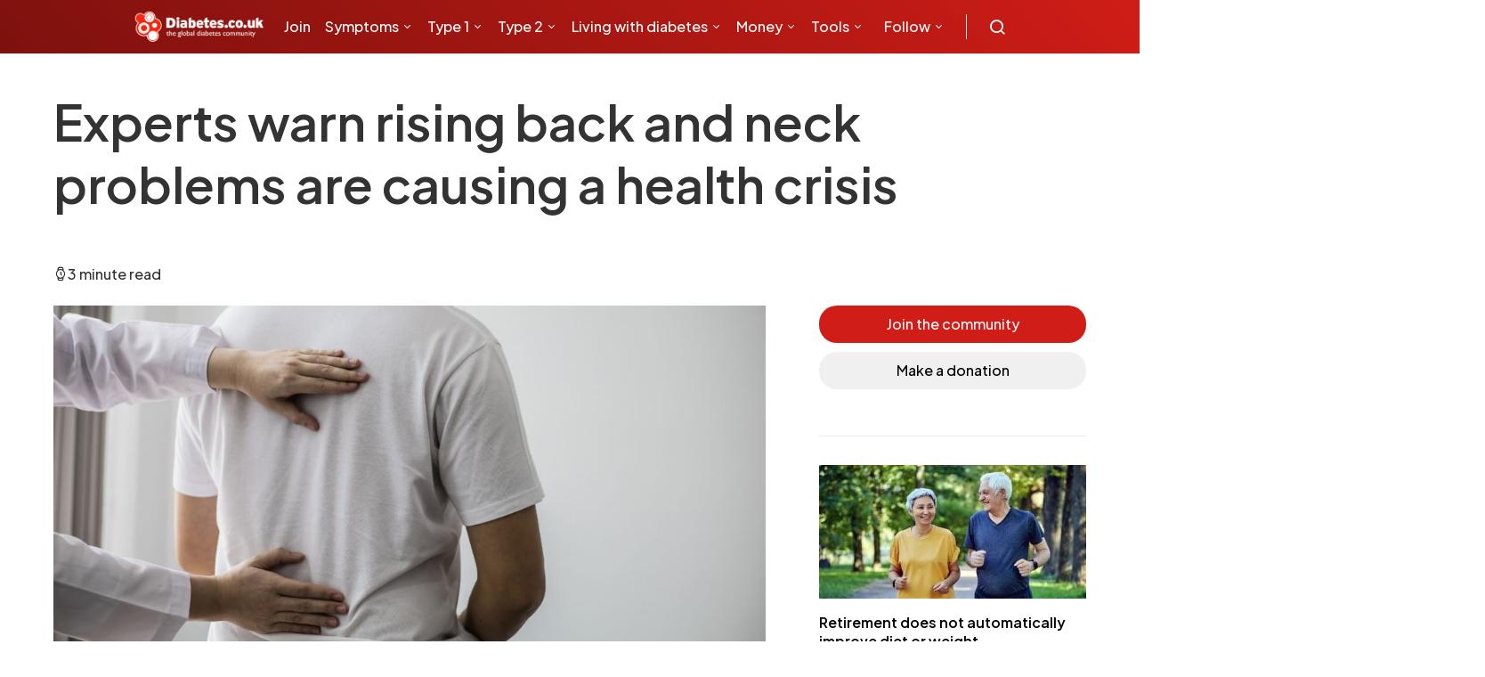

--- FILE ---
content_type: text/html; charset=UTF-8
request_url: https://www.diabetes.co.uk/news/2024/jan/experts-warn-rising-back-and-neck-problems-are-causing-a-health-crisis.html
body_size: 18175
content:
<!DOCTYPE html><html lang="en-GB"><head><meta charset="UTF-8"><meta name="viewport" content="width=device-width, initial-scale=1"><link rel="preconnect" href="https://fonts.gstatic.com" crossorigin="anonymous"/><link rel="preconnect" href="https://secure.gravatar.com" crossorigin> <link rel="preconnect" href="https://stats.g.doubleclick.net" crossorigin> <link rel="preconnect" href="https://analytics.google.com" crossorigin> <link rel="preconnect" href="https://connect.facebook.net" crossorigin> <link rel="preconnect" href="https://www.facebook.com" crossorigin> <link rel="preconnect" href="https://tpc.googlesyndication.com" crossorigin> <link rel="preconnect" href="https://www.google.com" crossorigin> <link rel="preconnect" href="https://ssl.google-analytics.com" crossorigin> <link rel="preconnect" href="https://googleads.g.doubleclick.net" crossorigin> <link rel="preconnect" href="https://cdn.jsdelivr.net" crossorigin> <link rel="preconnect" href="https://fundingchoicesmessages.google.com" crossorigin> <link rel="preconnect" href="https://pagead2.googlesyndication.com" crossorigin><link rel="stylesheet" href="https://www.diabetes.co.uk/css/tables.css" as="style" onload="this.onload=null;this.rel='stylesheet'"><link rel="preload" as="style" href="https://fonts.googleapis.com/css2?family=Plus+Jakarta+Sans:ital,wght@0,300;0,500;0,600;0,700;1,400&display=swap"/><link rel="stylesheet" href="https://fonts.googleapis.com/css2?family=Plus+Jakarta+Sans:ital,wght@0,300;0,500;0,600;0,700;1,400&display=swap" onload="this.media='all'"/><meta name='robots' content='index, follow, max-image-preview:large, max-snippet:-1, max-video-preview:-1'/><title>Experts warn rising back and neck problems are causing a health crisis</title><link rel="canonical" href="https://www.diabetes.co.uk/news/2024/jan/experts-warn-rising-back-and-neck-problems-are-causing-a-health-crisis.html"/><meta property="og:locale" content="en_GB"/><meta property="og:type" content="article"/><meta property="og:title" content="Experts warn rising back and neck problems are causing a health crisis"/><meta property="og:description" content="Clinical experts warn of a significant health crisis 28% increase in people&hellip;"/><meta property="og:url" content="https://www.diabetes.co.uk/news/2024/jan/experts-warn-rising-back-and-neck-problems-are-causing-a-health-crisis.html"/><meta property="og:site_name" content="Diabetes"/><meta property="article:publisher" content="https://www.facebook.com/Diabetes.co.uk/"/><meta property="article:modified_time" content="2024-01-20T16:02:48+00:00"/><meta property="og:image" content="https://www.diabetes.co.uk/wp-content/uploads/2022/10/back-massage-doctor.jpg"/><meta property="og:image:width" content="1200"/><meta property="og:image:height" content="600"/><meta property="og:image:type" content="image/jpeg"/><meta name="twitter:card" content="summary_large_image"/><meta name="twitter:site" content="@Diabetescouk"/><meta name="twitter:label1" content="Estimated reading time"/><meta name="twitter:data1" content="3 minutes"/><script type="application/ld+json" class="yoast-schema-graph">{"@context":"https://schema.org","@graph":[{"@type":"WebPage","@id":"https://www.diabetes.co.uk/news/2024/jan/experts-warn-rising-back-and-neck-problems-are-causing-a-health-crisis.html","url":"https://www.diabetes.co.uk/news/2024/jan/experts-warn-rising-back-and-neck-problems-are-causing-a-health-crisis.html","name":"Experts warn rising back and neck problems are causing a health crisis","isPartOf":{"@id":"https://www.diabetes.co.uk/#website"},"primaryImageOfPage":{"@id":"https://www.diabetes.co.uk/news/2024/jan/experts-warn-rising-back-and-neck-problems-are-causing-a-health-crisis.html#primaryimage"},"image":{"@id":"https://www.diabetes.co.uk/news/2024/jan/experts-warn-rising-back-and-neck-problems-are-causing-a-health-crisis.html#primaryimage"},"thumbnailUrl":"https://www.diabetes.co.uk/wp-content/uploads/2022/10/back-massage-doctor.jpg","datePublished":"2024-01-21T15:34:47+00:00","dateModified":"2024-01-20T16:02:48+00:00","breadcrumb":{"@id":"https://www.diabetes.co.uk/news/2024/jan/experts-warn-rising-back-and-neck-problems-are-causing-a-health-crisis.html#breadcrumb"},"inLanguage":"en-GB","potentialAction":[{"@type":"ReadAction","target":["https://www.diabetes.co.uk/news/2024/jan/experts-warn-rising-back-and-neck-problems-are-causing-a-health-crisis.html"]}]},{"@type":"ImageObject","inLanguage":"en-GB","@id":"https://www.diabetes.co.uk/news/2024/jan/experts-warn-rising-back-and-neck-problems-are-causing-a-health-crisis.html#primaryimage","url":"https://www.diabetes.co.uk/wp-content/uploads/2022/10/back-massage-doctor.jpg","contentUrl":"https://www.diabetes.co.uk/wp-content/uploads/2022/10/back-massage-doctor.jpg","width":1200,"height":600},{"@type":"BreadcrumbList","@id":"https://www.diabetes.co.uk/news/2024/jan/experts-warn-rising-back-and-neck-problems-are-causing-a-health-crisis.html#breadcrumb","itemListElement":[{"@type":"ListItem","position":1,"name":"News","item":"https://www.diabetes.co.uk/news/"},{"@type":"ListItem","position":2,"name":"Experts warn rising back and neck problems are causing a health crisis"}]},{"@type":"WebSite","@id":"https://www.diabetes.co.uk/#website","url":"https://www.diabetes.co.uk/","name":"Diabetes","description":"","alternateName":"DCUK","potentialAction":[{"@type":"SearchAction","target":{"@type":"EntryPoint","urlTemplate":"https://www.diabetes.co.uk/?s={search_term_string}"},"query-input":{"@type":"PropertyValueSpecification","valueRequired":true,"valueName":"search_term_string"}}],"inLanguage":"en-GB"},{"@type":"Person","@id":"https://www.diabetes.co.uk/#/schema/person/7317bdf08661089f0c097b00b903cfac","name":"Conor Seery","image":{"@type":"ImageObject","inLanguage":"en-GB","@id":"https://www.diabetes.co.uk/#/schema/person/image/","url":"https://secure.gravatar.com/avatar/719bbd32aa449f8f4ac315881d3afa77?s=96&d=mm&r=g","contentUrl":"https://secure.gravatar.com/avatar/719bbd32aa449f8f4ac315881d3afa77?s=96&d=mm&r=g","caption":"Conor Seery"},"url":"https://www.diabetes.co.uk/author/conorseeryddmx/"}]}</script><link rel="alternate" type="application/rss+xml" title="Diabetes &raquo; Feed" href="https://www.diabetes.co.uk/feed/"/><link rel="alternate" type="application/rss+xml" title="Diabetes &raquo; Comments Feed" href="https://www.diabetes.co.uk/comments/feed/"/><script>window._wpemojiSettings = {"baseUrl":"https:\/\/s.w.org\/images\/core\/emoji\/15.0.3\/72x72\/","ext":".png","svgUrl":"https:\/\/s.w.org\/images\/core\/emoji\/15.0.3\/svg\/","svgExt":".svg","source":{"concatemoji":"https:\/\/www.diabetes.co.uk\/wp-includes\/js\/wp-emoji-release.min.js?ver=6.6.4"}};/*! This file is auto-generated */!function(i,n){var o,s,e;function c(e){try{var t={supportTests:e,timestamp:(new Date).valueOf()};sessionStorage.setItem(o,JSON.stringify(t))}catch(e){}}function p(e,t,n){e.clearRect(0,0,e.canvas.width,e.canvas.height),e.fillText(t,0,0);var t=new Uint32Array(e.getImageData(0,0,e.canvas.width,e.canvas.height).data),r=(e.clearRect(0,0,e.canvas.width,e.canvas.height),e.fillText(n,0,0),new Uint32Array(e.getImageData(0,0,e.canvas.width,e.canvas.height).data));return t.every(function(e,t){return e===r[t]})}function u(e,t,n){switch(t){case"flag":return n(e,"\ud83c\udff3\ufe0f\u200d\u26a7\ufe0f","\ud83c\udff3\ufe0f\u200b\u26a7\ufe0f")?!1:!n(e,"\ud83c\uddfa\ud83c\uddf3","\ud83c\uddfa\u200b\ud83c\uddf3")&&!n(e,"\ud83c\udff4\udb40\udc67\udb40\udc62\udb40\udc65\udb40\udc6e\udb40\udc67\udb40\udc7f","\ud83c\udff4\u200b\udb40\udc67\u200b\udb40\udc62\u200b\udb40\udc65\u200b\udb40\udc6e\u200b\udb40\udc67\u200b\udb40\udc7f");case"emoji":return!n(e,"\ud83d\udc26\u200d\u2b1b","\ud83d\udc26\u200b\u2b1b")}return!1}function f(e,t,n){var r="undefined"!=typeof WorkerGlobalScope&&self instanceof WorkerGlobalScope?new OffscreenCanvas(300,150):i.createElement("canvas"),a=r.getContext("2d",{willReadFrequently:!0}),o=(a.textBaseline="top",a.font="600 32px Arial",{});return e.forEach(function(e){o[e]=t(a,e,n)}),o}function t(e){var t=i.createElement("script");t.src=e,t.defer=!0,i.head.appendChild(t)}"undefined"!=typeof Promise&&(o="wpEmojiSettingsSupports",s=["flag","emoji"],n.supports={everything:!0,everythingExceptFlag:!0},e=new Promise(function(e){i.addEventListener("DOMContentLoaded",e,{once:!0})}),new Promise(function(t){var n=function(){try{var e=JSON.parse(sessionStorage.getItem(o));if("object"==typeof e&&"number"==typeof e.timestamp&&(new Date).valueOf()<e.timestamp+604800&&"object"==typeof e.supportTests)return e.supportTests}catch(e){}return null}();if(!n){if("undefined"!=typeof Worker&&"undefined"!=typeof OffscreenCanvas&&"undefined"!=typeof URL&&URL.createObjectURL&&"undefined"!=typeof Blob)try{var e="postMessage("+f.toString()+"("+[JSON.stringify(s),u.toString(),p.toString()].join(",")+"));",r=new Blob([e],{type:"text/javascript"}),a=new Worker(URL.createObjectURL(r),{name:"wpTestEmojiSupports"});return void(a.onmessage=function(e){c(n=e.data),a.terminate(),t(n)})}catch(e){}c(n=f(s,u,p))}t(n)}).then(function(e){for(var t in e)n.supports[t]=e[t],n.supports.everything=n.supports.everything&&n.supports[t],"flag"!==t&&(n.supports.everythingExceptFlag=n.supports.everythingExceptFlag&&n.supports[t]);n.supports.everythingExceptFlag=n.supports.everythingExceptFlag&&!n.supports.flag,n.DOMReady=!1,n.readyCallback=function(){n.DOMReady=!0}}).then(function(){return e}).then(function(){var e;n.supports.everything||(n.readyCallback(),(e=n.source||{}).concatemoji?t(e.concatemoji):e.wpemoji&&e.twemoji&&(t(e.twemoji),t(e.wpemoji)))}))}((window,document),window._wpemojiSettings);</script><style id='wp-emoji-styles-inline-css'>img.wp-smiley, img.emoji {display: inline !important;border: none !important;box-shadow: none !important;height: 1em !important;width: 1em !important;margin: 0 0.07em !important;vertical-align: -0.1em !important;background: none !important;padding: 0 !important;}</style><link rel="https://api.w.org/" href="https://www.diabetes.co.uk/wp-json/"/><link rel="EditURI" type="application/rsd+xml" title="RSD" href="https://www.diabetes.co.uk/xmlrpc.php?rsd"/><meta name="generator" content="WordPress 6.6.4"/><link rel='shortlink' href='https://www.diabetes.co.uk/?p=107210'/><link rel="alternate" title="oEmbed (JSON)" type="application/json+oembed" href="https://www.diabetes.co.uk/wp-json/oembed/1.0/embed?url=https%3A%2F%2Fwww.diabetes.co.uk%2Fnews%2F2024%2Fjan%2Fexperts-warn-rising-back-and-neck-problems-are-causing-a-health-crisis.html"/><link rel="alternate" title="oEmbed (XML)" type="text/xml+oembed" href="https://www.diabetes.co.uk/wp-json/oembed/1.0/embed?url=https%3A%2F%2Fwww.diabetes.co.uk%2Fnews%2F2024%2Fjan%2Fexperts-warn-rising-back-and-neck-problems-are-causing-a-health-crisis.html&#038;format=xml"/><link rel="icon" href="https://www.diabetes.co.uk/wp-content/uploads/2022/11/cropped-favicon-32x32.png" sizes="32x32"/><link rel="icon" href="https://www.diabetes.co.uk/wp-content/uploads/2022/11/cropped-favicon-192x192.png" sizes="192x192"/><link rel="apple-touch-icon" href="https://www.diabetes.co.uk/wp-content/uploads/2022/11/cropped-favicon-180x180.png"/><meta name="msapplication-TileImage" content="https://www.diabetes.co.uk/wp-content/uploads/2022/11/cropped-favicon-270x270.png"/><link rel="preload" as="style" onload="this.onload=null;this.rel='stylesheet'" type="text/css" href="https://cdn.jsdelivr.net/npm/@icon/icofont@1.0.1-alpha.1/icofont.min.css"><script data-ad-client="ca-pub-2537070968224275" defer src="https://pagead2.googlesyndication.com/pagead/js/adsbygoogle.js"></script><script defer src="https://securepubads.g.doubleclick.net/tag/js/gpt.js"></script><script type="text/javascript" defer>var googletag = googletag || {};googletag.cmd = googletag.cmd || [];function defineAdSlot(slotName, adSizes, divId) {googletag.cmd.push(function() {var slot = googletag.defineSlot(slotName, adSizes, divId).addService(googletag.pubads());slot.addService(googletag.pubads());});}defineAdSlot('/310087275/DCUK_300x250', [[300, 250], [300, 100]], 'div-gpt-ad-1547501206394-0');defineAdSlot('/310087275/DCUK2020_300x600', [300, 600], 'div-gpt-ad-1585741127910-0');defineAdSlot('/310087275/DCUK2020_970x90_AND_728x90', [[970, 90], [728, 90]], 'div-gpt-ad-1547501262679-0');defineAdSlot('/310087275/DCUK2020_970x90_AND_728x90/970x250_2', [[970, 90], [970, 250]], 'div-gpt-ad-1583750482146-0');defineAdSlot('/310087275/DCUK2020_320x50', [[300, 50], [320, 50]], 'div-gpt-ad-1548864921777-0');defineAdSlot('/310087275/970x250', [970, 250], 'div-gpt-ad-1547830026207-0');defineAdSlot('/310087275/DCUK_728x90', [[728, 90], [468, 60]], 'div-gpt-ad-1585740774054-0');defineAdSlot('/310087275/32050_iOS', [[300, 75], [300, 100], [300, 50], [320, 100], [320, 50]], 'div-gpt-ad-1585840790051-0');googletag.cmd.push(function() {googletag.enableServices();});</script><script defer>!function(f,b,e,v,n,t,s){if(f.fbq)return;n=f.fbq=function(){n.callMethod?n.callMethod.apply(n,arguments):n.queue.push(arguments)};if(!f._fbq)f._fbq=n;n.push=n;n.loaded=!0;n.version='2.0';n.queue=[];t=b.createElement(e);t.async=!0;t.src=v;s=b.getElementsByTagName(e)[0];s.parentNode.insertBefore(t,s)}(window,document,'script','https://connect.facebook.net/en_US/fbevents.js');fbq('init', '427517474057894'); fbq('track', 'PageView');</script><script type="text/javascript" defer>(function() {var gaJsHost = ("https:" == document.location.protocol) ? "https://ssl." : "http://www.";var script = document.createElement('script');script.src = gaJsHost + 'google-analytics.com/ga.js';script.type = 'text/javascript';script.defer = true;document.head.appendChild(script);})();</script><script type="text/javascript" defer>try {var pageTracker = _gat._getTracker("UA-671050-1");pageTracker._trackPageview();} catch(err) {}</script><script type="text/javascript" defer>/* <![CDATA[ */var google_conversion_id = 1020622366;var google_conversion_label = "sAUaCNKf3gQQnuzV5gM";var google_custom_params = window.google_tag_params;var google_remarketing_only = true;/* ]]> */</script><script type="text/javascript" src="//www.googleadservices.com/pagead/conversion.js" defer></script><script defer>(function(w,d,s,l,i){w[l]=w[l]||[];w[l].push({'gtm.start':new Date().getTime(),event:'gtm.js'});var f=d.getElementsByTagName(s)[0],j=d.createElement(s),dl=l!='dataLayer'?'&l='+l:'';j.async=true;j.src='https://www.googletagmanager.com/gtm.js?id='+i+dl;f.parentNode.insertBefore(j,f);})(window,document,'script','dataLayer','GTM-PR9F87X');</script><script defer src="https://www.googletagmanager.com/gtag/js?id=G-WQYLTC4R0E"></script><script defer>window.dataLayer = window.dataLayer || [];function gtag(){dataLayer.push(arguments);}gtag('js', new Date());gtag('config', 'G-WQYLTC4R0E');</script><link rel="stylesheet" type="text/css" href="https://www.diabetes.co.uk/wp-content/themes/spotlight/dist/style.css?v=1705781208" defer><noscript><link rel="stylesheet" href="https://fonts.googleapis.com/css2?family=Plus+Jakarta+Sans:ital,wght@0,300;0,500;0,600;0,700;1,400&display=swap" defer><link rel="stylesheet" type="text/css" href="https://cdn.jsdelivr.net/npm/@icon/icofont@1.0.1-alpha.1/icofont.min.css" defer><link rel="stylesheet" href="https://www.diabetes.co.uk/css/tables.css"></noscript></head><body class="news-template-default single single-news postid-107210 wp-embed-responsive cs-page-layout-right header-default navbar-sticky-enabled navbar-smart-enabled sticky-sidebar-enabled stick-to-bottom block-align-enabled"><noscript><img height="1" width="1" src="https://www.facebook.com/tr?id=427517474057894&ev=PageView&noscript=1"/><iframe src="https://www.googletagmanager.com/ns.html?id=GTM-PR9F87X" height="0" width="0" style="display:none;visibility:hidden"></iframe></noscript><div id="app"><div class="site-overlay"></div><div class="offcanvas"><div class="offcanvas-header"><nav class="navbar navbar-offcanvas"><a class="navbar-brand" href="https://www.diabetes.co.uk/" rel="home"><img src="https://www.diabetes.co.uk/wp-content/themes/spotlight/assets/images/logo/dcuk-logo.png" alt="Diabetes" width="200" height="52" loading="lazy"></a><button type="button" class="toggle-offcanvas button-round"><i class="cs-icon cs-icon-x"></i></button></nav></div><aside class="offcanvas-sidebar"><div class="offcanvas-inner"><div class="widget widget_nav_menu"><ul class="menu"></ul></div></div></aside></div><div id="page" class="site"><div class="site-inner"><header id="masthead" class="site-header"><nav class="navbar navbar-primary"><div class="navbar-wrap "><div class="navbar-container"><div class="navbar-content"><button type="button" class="navbar-toggle-offcanvas toggle-offcanvas cs-d-lg-none"><i class="cs-icon cs-icon-menu"></i></button><a class="navbar-brand" href="https://www.diabetes.co.uk/" rel="home"><img src="https://www.diabetes.co.uk/wp-content/themes/spotlight/assets/images/logo/dcuk-logo.png" alt="Diabetes" width="199" height="50" loading="lazy"></a><ul id="menu-apmenu2" class="navbar-nav cs-navbar-nav-submenu-dark"><li id="menu-item-104282" class="menu-item menu-item-type-custom menu-item-object-custom menu-item-104282"><a href="https://www.diabetes.co.uk/forum/register">Join</a></li><li id="menu-item-104292" class="menu-item menu-item-type-post_type menu-item-object-post menu-item-has-children menu-item-104292"><a href="https://www.diabetes.co.uk/diabetes-symptoms.html">Symptoms</a><ul class="sub-menu"><li id="menu-item-104348" class="menu-item menu-item-type-post_type menu-item-object-post menu-item-104348"><a href="https://www.diabetes.co.uk/diabetes-symptoms.html">Symptoms of diabetes</a></li><li id="menu-item-104294" class="menu-item menu-item-type-post_type menu-item-object-post menu-item-104294"><a href="https://www.diabetes.co.uk/type1-diabetes-symptoms.html">Type 1 diabetes symptoms</a></li><li id="menu-item-104295" class="menu-item menu-item-type-post_type menu-item-object-post menu-item-104295"><a href="https://www.diabetes.co.uk/type2-diabetes-symptoms.html">Type 2 diabetes symptoms</a></li><li id="menu-item-104560" class="menu-item menu-item-type-post_type menu-item-object-post menu-item-104560"><a href="https://www.diabetes.co.uk/diabetes-types.html">Types of diabetes</a></li></ul></li><li id="menu-item-104290" class="menu-item menu-item-type-post_type menu-item-object-post menu-item-has-children menu-item-104290"><a href="https://www.diabetes.co.uk/type1-diabetes.html">Type 1</a><ul class="sub-menu"><li id="menu-item-104302" class="menu-item menu-item-type-post_type menu-item-object-post menu-item-104302"><a href="https://www.diabetes.co.uk/type1-diabetes.html">Type 1 diabetes</a></li><li id="menu-item-104303" class="menu-item menu-item-type-post_type menu-item-object-post menu-item-104303"><a href="https://www.diabetes.co.uk/newly-diagnosed-with-type1-diabetes.html">Newly diagnosed with Type 1</a></li><li id="menu-item-104304" class="menu-item menu-item-type-post_type menu-item-object-post menu-item-104304"><a href="https://www.diabetes.co.uk/kids/type-1-diabetes-and-children.html">Type 1 diabetes in children</a></li><li id="menu-item-104305" class="menu-item menu-item-type-post_type menu-item-object-post menu-item-104305"><a href="https://www.diabetes.co.uk/causes-of-type1-diabetes.html">Causes of type 1 diabetes</a></li><li id="menu-item-104306" class="menu-item menu-item-type-post_type menu-item-object-post menu-item-104306"><a href="https://www.diabetes.co.uk/controlling-type1-diabetes.html">Controlling type 1 diabetes</a></li><li id="menu-item-104307" class="menu-item menu-item-type-post_type menu-item-object-post menu-item-104307"><a href="https://www.diabetes.co.uk/treatment-for-type1-diabetes.html">Treatment for type 1 diabetes</a></li><li id="menu-item-104308" class="menu-item menu-item-type-post_type menu-item-object-post menu-item-104308"><a href="https://www.diabetes.co.uk/diet-for-type1-diabetes.html">Diet for type 1 diabetes</a></li><li id="menu-item-104309" class="menu-item menu-item-type-post_type menu-item-object-post menu-item-104309"><a href="https://www.diabetes.co.uk/diabetes-complications/diabetic-ketoacidosis.html">Diabetic ketoacidosis (DKA)</a></li><li id="menu-item-104311" class="menu-item menu-item-type-custom menu-item-object-custom menu-item-104311"><a href="https://www.diabetes.co.uk/forum/category/type-1-diabetes.19/">Type 1 diabetes forum</a></li></ul></li><li id="menu-item-104289" class="menu-item menu-item-type-post_type menu-item-object-post menu-item-has-children menu-item-104289"><a href="https://www.diabetes.co.uk/type2-diabetes.html">Type 2</a><ul class="sub-menu"><li id="menu-item-104291" class="menu-item menu-item-type-post_type menu-item-object-post menu-item-has-children menu-item-104291"><a href="https://www.diabetes.co.uk/pre-diabetes.html">Preventing type 2 diabetes</a><ul class="sub-menu"><li id="menu-item-104297" class="menu-item menu-item-type-post_type menu-item-object-post menu-item-104297"><a href="https://www.diabetes.co.uk/pre-diabetes.html">Prediabetes</a></li><li id="menu-item-104312" class="menu-item menu-item-type-post_type menu-item-object-post menu-item-104312"><a href="https://www.diabetes.co.uk/Diabetes-Risk-factors.html">Risk factors</a></li><li id="menu-item-104300" class="menu-item menu-item-type-custom menu-item-object-custom menu-item-104300"><a href="https://www.diabetes.co.uk/forum/category/prediabetes.40/">Prediabetes forum</a></li></ul></li><li id="menu-item-104313" class="menu-item menu-item-type-post_type menu-item-object-post menu-item-104313"><a href="https://www.diabetes.co.uk/type2-diabetes.html">Type 2 diabetes</a></li><li id="menu-item-104437" class="menu-item menu-item-type-post_type menu-item-object-post menu-item-104437"><a href="https://www.diabetes.co.uk/skinny-type2-diabetes.html">Lean type 2 diabetes</a></li><li id="menu-item-104314" class="menu-item menu-item-type-post_type menu-item-object-post menu-item-104314"><a href="https://www.diabetes.co.uk/newly-diagnosed-with-type2-diabetes.html">Newly diagnosed with type 2</a></li><li id="menu-item-104315" class="menu-item menu-item-type-post_type menu-item-object-post menu-item-104315"><a href="https://www.diabetes.co.uk/causes-of-type2-diabetes.html">Causes of type 2 diabetes</a></li><li id="menu-item-104316" class="menu-item menu-item-type-post_type menu-item-object-post menu-item-104316"><a href="https://www.diabetes.co.uk/controlling-type2-diabetes.html">Controlling type 2 diabetes</a></li><li id="menu-item-104317" class="menu-item menu-item-type-post_type menu-item-object-post menu-item-104317"><a href="https://www.diabetes.co.uk/treatment-for-type2-diabetes.html">Treatment for type 2 diabetes</a></li><li id="menu-item-104318" class="menu-item menu-item-type-post_type menu-item-object-post menu-item-104318"><a href="https://www.diabetes.co.uk/diet-for-type2-diabetes.html">Diet for type 2 diabetes</a></li><li id="menu-item-104319" class="menu-item menu-item-type-post_type menu-item-object-post menu-item-104319"><a href="https://www.diabetes.co.uk/reversing-diabetes.html">Reversing type 2 diabetes</a></li><li id="menu-item-104321" class="menu-item menu-item-type-post_type menu-item-object-post menu-item-104321"><a href="https://www.diabetes.co.uk/insulin-resistance.html">Insulin resistance</a></li><li id="menu-item-104322" class="menu-item menu-item-type-custom menu-item-object-custom menu-item-104322"><a href="https://www.diabetes.co.uk/forum/category/type-2-diabetes.25/">Type 2 diabetes forum</a></li></ul></li><li id="menu-item-104287" class="menu-item menu-item-type-post_type menu-item-object-post menu-item-has-children menu-item-104287"><a href="https://www.diabetes.co.uk/diabetes-and-life.html">Living with diabetes</a><ul class="sub-menu"><li id="menu-item-104538" class="menu-item menu-item-type-post_type menu-item-object-post menu-item-has-children menu-item-104538"><a href="https://www.diabetes.co.uk/having-diabetes.html">Life with diabetes</a><ul class="sub-menu"><li id="menu-item-104471" class="menu-item menu-item-type-post_type menu-item-object-post menu-item-104471"><a href="https://www.diabetes.co.uk/nhs/diabetes-health-checks.html">Annual diabetes checks</a></li><li id="menu-item-104455" class="menu-item menu-item-type-post_type menu-item-object-post menu-item-104455"><a href="https://www.diabetes.co.uk/body-piercing-and-diabetes.html">Body piercing</a></li><li id="menu-item-104606" class="menu-item menu-item-type-post_type menu-item-object-post menu-item-104606"><a href="https://www.diabetes.co.uk/diabetes-and-cold-weather.html">Cold weather and diabetes management</a></li><li id="menu-item-104607" class="menu-item menu-item-type-post_type menu-item-object-post menu-item-104607"><a href="https://www.diabetes.co.uk/diabetes-and-hot-weather.html">Hot weather and diabetes management</a></li><li id="menu-item-104460" class="menu-item menu-item-type-post_type menu-item-object-post menu-item-104460"><a href="https://www.diabetes.co.uk/diabetes-and-discrimination.html">Discrimination</a></li><li id="menu-item-104456" class="menu-item menu-item-type-post_type menu-item-object-post menu-item-104456"><a href="https://www.diabetes.co.uk/driving-with-diabetes.html">Driving</a></li><li id="menu-item-104477" class="menu-item menu-item-type-post_type menu-item-object-post menu-item-104477"><a href="https://www.diabetes.co.uk/pregnancy-complications/fertility-and-diabetes.html">Fertility</a></li><li id="menu-item-104473" class="menu-item menu-item-type-post_type menu-item-object-post menu-item-has-children menu-item-104473"><a href="https://www.diabetes.co.uk/diabetes-and-illness.html">Illness</a><ul class="sub-menu"><li id="menu-item-104453" class="menu-item menu-item-type-post_type menu-item-object-post menu-item-104453"><a href="https://www.diabetes.co.uk/flu-and-diabetes.html">Flu and diabetes</a></li></ul></li><li id="menu-item-104474" class="menu-item menu-item-type-post_type menu-item-object-post menu-item-104474"><a href="https://www.diabetes.co.uk/diabetes-life-expectancy.html">Life expectancy</a></li><li id="menu-item-104485" class="menu-item menu-item-type-post_type menu-item-object-post menu-item-104485"><a href="https://www.diabetes.co.uk/diabetes-footcare.html">Looking after your feet</a></li><li id="menu-item-104457" class="menu-item menu-item-type-post_type menu-item-object-post menu-item-has-children menu-item-104457"><a href="https://www.diabetes.co.uk/emotions/">Mental health</a><ul class="sub-menu"><li id="menu-item-104550" class="menu-item menu-item-type-post_type menu-item-object-post menu-item-104550"><a href="https://www.diabetes.co.uk/diabetes-and-depression.html">Depression</a></li><li id="menu-item-104479" class="menu-item menu-item-type-post_type menu-item-object-post menu-item-104479"><a href="https://www.diabetes.co.uk/diabetes-destress.html">Managing stress</a></li></ul></li><li id="menu-item-104483" class="menu-item menu-item-type-post_type menu-item-object-post menu-item-104483"><a href="https://www.diabetes.co.uk/diabetes-and-pregnancy.html">Pregnancy</a></li><li id="menu-item-104475" class="menu-item menu-item-type-post_type menu-item-object-post menu-item-104475"><a href="https://www.diabetes.co.uk/recreational-drugs/index.html">Recreational drugs</a></li><li id="menu-item-104484" class="menu-item menu-item-type-post_type menu-item-object-post menu-item-has-children menu-item-104484"><a href="https://www.diabetes.co.uk/diabetes-and-sex.html">Sex</a><ul class="sub-menu"><li id="menu-item-104546" class="menu-item menu-item-type-post_type menu-item-object-post menu-item-104546"><a href="https://www.diabetes.co.uk/features/diabetes-and-sexual-health.html">Sexual health</a></li><li id="menu-item-104547" class="menu-item menu-item-type-post_type menu-item-object-post menu-item-104547"><a href="https://www.diabetes.co.uk/beating-sexual-problems.html">Beating sexual problems</a></li><li id="menu-item-104548" class="menu-item menu-item-type-post_type menu-item-object-post menu-item-104548"><a href="https://www.diabetes.co.uk/Diabetes-Impotence-and-Sexual-Dysfunction.html">Impotence</a></li></ul></li><li id="menu-item-104486" class="menu-item menu-item-type-post_type menu-item-object-post menu-item-104486"><a href="https://www.diabetes.co.uk/diabetes-and-skin-care.html">Skin care</a></li><li id="menu-item-104478" class="menu-item menu-item-type-post_type menu-item-object-post menu-item-104478"><a href="https://www.diabetes.co.uk/diabetes-and-smoking.html">Smoking</a></li><li id="menu-item-104480" class="menu-item menu-item-type-post_type menu-item-object-post menu-item-104480"><a href="https://www.diabetes.co.uk/tattoos-and-diabetes.html">Tattoos</a></li></ul></li><li id="menu-item-104449" class="menu-item menu-item-type-post_type menu-item-object-post menu-item-has-children menu-item-104449"><a href="https://www.diabetes.co.uk/blood-glucose/blood-glucose-testing.html">Blood glucose</a><ul class="sub-menu"><li id="menu-item-104441" class="menu-item menu-item-type-post_type menu-item-object-post menu-item-104441"><a href="https://www.diabetes.co.uk/diabetes_care/blood_glucose_monitor_guide.html">Blood glucose meter guide</a></li><li id="menu-item-104482" class="menu-item menu-item-type-post_type menu-item-object-post menu-item-104482"><a href="https://www.diabetes.co.uk/diabetes_care/diabetes-test-strips.html">Blood glucose test strips</a></li><li id="menu-item-104414" class="menu-item menu-item-type-post_type menu-item-object-post menu-item-104414"><a href="https://www.diabetes.co.uk/cgm/continuous-glucose-monitoring.html">Continuous glucose monitoring</a></li><li id="menu-item-104320" class="menu-item menu-item-type-post_type menu-item-object-post menu-item-104320"><a href="https://www.diabetes.co.uk/glucose-intolerance.html">Glucose intolerance</a></li><li id="menu-item-104443" class="menu-item menu-item-type-post_type menu-item-object-post menu-item-104443"><a href="https://www.diabetes.co.uk/blood-glucose/how-to-test-blood-glucose-levels.html">How to test your blood glucose</a></li><li id="menu-item-104451" class="menu-item menu-item-type-post_type menu-item-object-post menu-item-104451"><a href="https://www.diabetes.co.uk/diabetes-and-ketones.html">Ketones</a></li><li id="menu-item-104452" class="menu-item menu-item-type-post_type menu-item-object-post menu-item-104452"><a href="https://www.diabetes.co.uk/diabetes_care/testing-for-ketones.html">Ketone testing</a></li><li id="menu-item-104430" class="menu-item menu-item-type-post_type menu-item-object-post menu-item-104430"><a href="https://www.diabetes.co.uk/blood-glucose/ketosis.html">Ketosis</a></li></ul></li><li id="menu-item-104446" class="menu-item menu-item-type-post_type menu-item-object-post menu-item-has-children menu-item-104446"><a href="https://www.diabetes.co.uk/diabetes_care/blood-sugar-level-ranges.html">Blood glucose levels</a><ul class="sub-menu"><li id="menu-item-104296" class="menu-item menu-item-type-post_type menu-item-object-post menu-item-104296"><a href="https://www.diabetes.co.uk/diabetes_care/blood-sugar-level-ranges.html">Blood glucose level ranges</a></li><li id="menu-item-104447" class="menu-item menu-item-type-post_type menu-item-object-post menu-item-104447"><a href="https://www.diabetes.co.uk/diabetes_care/blood-sugar-levels-during-pregnancy.html">Blood glucose levels during pregnancy</a></li><li id="menu-item-104448" class="menu-item menu-item-type-post_type menu-item-object-post menu-item-104448"><a href="https://www.diabetes.co.uk/diabetes_care/fasting-blood-sugar-levels.html">Fasting blood glucose levels</a></li></ul></li><li id="menu-item-104542" class="menu-item menu-item-type-post_type menu-item-object-post menu-item-104542"><a href="https://www.diabetes.co.uk/what-is-hba1c.html">HbA1c</a></li><li id="menu-item-104487" class="menu-item menu-item-type-post_type menu-item-object-post menu-item-has-children menu-item-104487"><a href="https://www.diabetes.co.uk/Diabetes-and-Hypoglycaemia.html">Hypoglycemia</a><ul class="sub-menu"><li id="menu-item-104555" class="menu-item menu-item-type-post_type menu-item-object-post menu-item-104555"><a href="https://www.diabetes.co.uk/how-to/treat-a-hypo.html">How to treat a hypo</a></li></ul></li><li id="menu-item-104488" class="menu-item menu-item-type-post_type menu-item-object-post menu-item-has-children menu-item-104488"><a href="https://www.diabetes.co.uk/Diabetes-and-Hyperglycaemia.html">Hyperglycemia</a><ul class="sub-menu"><li id="menu-item-104552" class="menu-item menu-item-type-post_type menu-item-object-post menu-item-104552"><a href="https://www.diabetes.co.uk/how-to/bring-down-high-blood-sugar-levels.html">How to bring down high blood sugar levels</a></li></ul></li><li id="menu-item-104551" class="menu-item menu-item-type-post_type menu-item-object-post menu-item-has-children menu-item-104551"><a href="https://www.diabetes.co.uk/how-does-diabetes-affect-the-body.html">How diabetes effects the body</a><ul class="sub-menu"><li id="menu-item-104530" class="menu-item menu-item-type-post_type menu-item-object-post menu-item-has-children menu-item-104530"><a href="https://www.diabetes.co.uk/embarrassing-conditions.html">Embarrassing conditions</a><ul class="sub-menu"><li id="menu-item-104531" class="menu-item menu-item-type-post_type menu-item-object-post menu-item-104531"><a href="https://www.diabetes.co.uk/conditions/diabetes-and-constipation.html">Constipation</a></li><li id="menu-item-104532" class="menu-item menu-item-type-post_type menu-item-object-post menu-item-104532"><a href="https://www.diabetes.co.uk/conditions/diabetic-diarrhoea.html">Diarrhoea</a></li><li id="menu-item-104533" class="menu-item menu-item-type-post_type menu-item-object-post menu-item-104533"><a href="https://www.diabetes.co.uk/diabetes-erectile-dysfunction.html">Erectile dysfunction</a></li><li id="menu-item-104608" class="menu-item menu-item-type-post_type menu-item-object-post menu-item-104608"><a href="https://www.diabetes.co.uk/conditions/hayfever-and-seasonal-allergies.html">Hay fever</a></li><li id="menu-item-104534" class="menu-item menu-item-type-post_type menu-item-object-post menu-item-104534"><a href="https://www.diabetes.co.uk/Diabetes-and-Nocturia.html">Nocturia</a></li><li id="menu-item-104535" class="menu-item menu-item-type-post_type menu-item-object-post menu-item-104535"><a href="https://www.diabetes.co.uk/diabetes-complications/diabetes-and-yeast-infections.html">Thrush</a></li><li id="menu-item-104536" class="menu-item menu-item-type-post_type menu-item-object-post menu-item-104536"><a href="https://www.diabetes.co.uk/diabetes-complications/urinary-tract-infections.html">UTIs</a></li></ul></li><li id="menu-item-104500" class="menu-item menu-item-type-post_type menu-item-object-post menu-item-has-children menu-item-104500"><a href="https://www.diabetes.co.uk/diabetes-complications/short-term-complications.html">Short term complications</a><ul class="sub-menu"><li id="menu-item-104506" class="menu-item menu-item-type-post_type menu-item-object-post menu-item-104506"><a href="https://www.diabetes.co.uk/diabetes-complications/hyperosmolar-hyperglycemic-nonketotic-syndrome.html">Hyperosmolar hyperglycemic nonketotic syndrome</a></li><li id="menu-item-104556" class="menu-item menu-item-type-post_type menu-item-object-post menu-item-104556"><a href="https://www.diabetes.co.uk/diabetes-complications/muscle-cramp-and-diabetes.html">Muscle cramps</a></li><li id="menu-item-104489" class="menu-item menu-item-type-post_type menu-item-object-post menu-item-104489"><a href="https://www.diabetes.co.uk/nocturnal-hypoglycemia.html">Nocturnal hypoglycemia</a></li><li id="menu-item-104557" class="menu-item menu-item-type-post_type menu-item-object-post menu-item-104557"><a href="https://www.diabetes.co.uk/diabetes-complications/edema-and-diabetes.html">Swelling</a></li></ul></li><li id="menu-item-104509" class="menu-item menu-item-type-post_type menu-item-object-post menu-item-has-children menu-item-104509"><a href="https://www.diabetes.co.uk/emotions/fear-of-long-term-diabetes-complications.html">Long term complications</a><ul class="sub-menu"><li id="menu-item-104516" class="menu-item menu-item-type-post_type menu-item-object-post menu-item-104516"><a href="https://www.diabetes.co.uk/conditions/alzheimers-and-diabetes.html">Alzheimer’s disease</a></li><li id="menu-item-104558" class="menu-item menu-item-type-post_type menu-item-object-post menu-item-104558"><a href="https://www.diabetes.co.uk/diabetes-and-amputation.html">Amputation</a></li><li id="menu-item-104553" class="menu-item menu-item-type-post_type menu-item-object-post menu-item-104553"><a href="https://www.diabetes.co.uk/binge-eating-disorders.html">Binge eating</a></li><li id="menu-item-104512" class="menu-item menu-item-type-post_type menu-item-object-post menu-item-104512"><a href="https://www.diabetes.co.uk/diabetes-complications/diabetes-and-blindness.html">Blindness</a></li><li id="menu-item-104529" class="menu-item menu-item-type-post_type menu-item-object-post menu-item-104529"><a href="https://www.diabetes.co.uk/diabetes-complications/diabetes-and-cancer.html">Cancer guide</a></li><li id="menu-item-104517" class="menu-item menu-item-type-post_type menu-item-object-post menu-item-104517"><a href="https://www.diabetes.co.uk/diabetes-and-coeliac.html">Coeliac disease</a></li><li id="menu-item-104507" class="menu-item menu-item-type-post_type menu-item-object-post menu-item-104507"><a href="https://www.diabetes.co.uk/diabetes-complications/diabetic-coma.html">Diabetic coma</a></li><li id="menu-item-104513" class="menu-item menu-item-type-post_type menu-item-object-post menu-item-104513"><a href="https://www.diabetes.co.uk/diabetes-complications/kidney-disease.html">Diabetic nephropathy</a></li><li id="menu-item-104514" class="menu-item menu-item-type-post_type menu-item-object-post menu-item-104514"><a href="https://www.diabetes.co.uk/diabetes-complications/diabetes-neuropathy.html">Diabetic neuropathy</a></li><li id="menu-item-104515" class="menu-item menu-item-type-post_type menu-item-object-post menu-item-104515"><a href="https://www.diabetes.co.uk/diabetes-complications/diabetic-retinopathy.html">Diabetic retinopathy</a></li><li id="menu-item-104518" class="menu-item menu-item-type-post_type menu-item-object-post menu-item-104518"><a href="https://www.diabetes.co.uk/dyslipidemia.html">Dyslipidemia</a></li><li id="menu-item-104508" class="menu-item menu-item-type-post_type menu-item-object-post menu-item-104508"><a href="https://www.diabetes.co.uk/diabetes-complications/diabetic-foot-ulcers.html">Foot ulcers</a></li><li id="menu-item-104510" class="menu-item menu-item-type-post_type menu-item-object-post menu-item-104510"><a href="https://www.diabetes.co.uk/diabetes-complications/heart-disease.html">Heart disease</a></li><li id="menu-item-104520" class="menu-item menu-item-type-post_type menu-item-object-post menu-item-104520"><a href="https://www.diabetes.co.uk/diabetes-complications/high-blood-pressure.html">High blood pressure</a></li><li id="menu-item-104519" class="menu-item menu-item-type-post_type menu-item-object-post menu-item-104519"><a href="https://www.diabetes.co.uk/diabetes-complications/high-triglyceride-levels.html">High triglyceride levels</a></li><li id="menu-item-104522" class="menu-item menu-item-type-post_type menu-item-object-post menu-item-104522"><a href="https://www.diabetes.co.uk/diabetes-complications/diabetes-and-fatty-liver-disease.html">Non-alcoholic fatty liver disease</a></li><li id="menu-item-104521" class="menu-item menu-item-type-post_type menu-item-object-post menu-item-104521"><a href="https://www.diabetes.co.uk/conditions/polycystic-ovary-syndrome.html">Polycystic ovary syndrome</a></li><li id="menu-item-104511" class="menu-item menu-item-type-post_type menu-item-object-post menu-item-104511"><a href="https://www.diabetes.co.uk/diabetes-complications/diabetes-and-stroke.html">Stroke</a></li></ul></li><li id="menu-item-104543" class="menu-item menu-item-type-post_type menu-item-object-post menu-item-has-children menu-item-104543"><a href="https://www.diabetes.co.uk/education/">Diabetes education</a><ul class="sub-menu"><li id="menu-item-104497" class="menu-item menu-item-type-post_type menu-item-object-post menu-item-104497"><a href="https://www.diabetes.co.uk/celebrities/">Celebrities with diabetes</a></li><li id="menu-item-104541" class="menu-item menu-item-type-post_type menu-item-object-post menu-item-104541"><a href="https://www.diabetes.co.uk/diabetes-history.html">History of diabetes</a></li><li id="menu-item-104559" class="menu-item menu-item-type-post_type menu-item-object-post menu-item-104559"><a href="https://www.diabetes.co.uk/pioneers/">Pioneers of diabetes</a></li></ul></li></ul></li><li id="menu-item-104491" class="menu-item menu-item-type-post_type menu-item-object-post menu-item-has-children menu-item-104491"><a href="https://www.diabetes.co.uk/Diabetes-and-the-family.html">Family and relationships</a><ul class="sub-menu"><li id="menu-item-104539" class="menu-item menu-item-type-post_type menu-item-object-post menu-item-104539"><a href="https://www.diabetes.co.uk/caring-for-someone-with-diabetes.html">Caring for someone with diabetes</a></li><li id="menu-item-104544" class="menu-item menu-item-type-post_type menu-item-object-post menu-item-104544"><a href="https://www.diabetes.co.uk/diabetes-and-the-elderly.html">Caring for the elderly</a></li><li id="menu-item-104492" class="menu-item menu-item-type-post_type menu-item-object-post menu-item-has-children menu-item-104492"><a href="https://www.diabetes.co.uk/diabetes-and-parenting.html">Parenting</a><ul class="sub-menu"><li id="menu-item-104493" class="menu-item menu-item-type-post_type menu-item-object-post menu-item-104493"><a href="https://www.diabetes.co.uk/kids/type-1-diabetes-and-children.html">Type 1 diabetes in children</a></li><li id="menu-item-104494" class="menu-item menu-item-type-post_type menu-item-object-post menu-item-104494"><a href="https://www.diabetes.co.uk/teenagers/">Teenagers</a></li><li id="menu-item-104495" class="menu-item menu-item-type-post_type menu-item-object-post menu-item-104495"><a href="https://www.diabetes.co.uk/diabetes-real-life-stories.html">Real life stories</a></li></ul></li><li id="menu-item-104540" class="menu-item menu-item-type-post_type menu-item-object-post menu-item-104540"><a href="https://www.diabetes.co.uk/diabetes-and-relationships.html">Relationships</a></li><li id="menu-item-104392" class="menu-item menu-item-type-post_type menu-item-object-post menu-item-104392"><a href="https://www.diabetes.co.uk/food/diabetes-and-christmas.html">Christmas</a></li><li id="menu-item-104481" class="menu-item menu-item-type-post_type menu-item-object-post menu-item-104481"><a href="https://www.diabetes.co.uk/food/diabetes-and-diwali.html">Diwali</a></li><li id="menu-item-104391" class="menu-item menu-item-type-post_type menu-item-object-post menu-item-104391"><a href="https://www.diabetes.co.uk/food/diabetes-and-halloween.html">Halloween</a></li><li id="menu-item-104393" class="menu-item menu-item-type-post_type menu-item-object-post menu-item-104393"><a href="https://www.diabetes.co.uk/diet/ramadan-and-diabetes.html">Ramadan</a></li></ul></li><li id="menu-item-104352" class="menu-item menu-item-type-post_type menu-item-object-post menu-item-has-children menu-item-104352"><a href="https://www.diabetes.co.uk/food/food-groups.html">Food and drink</a><ul class="sub-menu"><li id="menu-item-104378" class="menu-item menu-item-type-post_type menu-item-object-post menu-item-104378"><a href="https://www.diabetes.co.uk/food/which-foods-help-diabetes.html">Blood glucose friendly foods</a></li><li id="menu-item-104349" class="menu-item menu-item-type-post_type menu-item-object-post menu-item-104349"><a href="https://www.diabetes.co.uk/diabetic-food.html">Diabetic food</a></li><li id="menu-item-104364" class="menu-item menu-item-type-post_type menu-item-object-post menu-item-has-children menu-item-104364"><a href="https://www.diabetes.co.uk/diet-basics.html">Diet guides</a><ul class="sub-menu"><li id="menu-item-104366" class="menu-item menu-item-type-post_type menu-item-object-post menu-item-104366"><a href="https://www.diabetes.co.uk/diet/nhs-diet-advice.html">NHS diet advice</a></li><li id="menu-item-104371" class="menu-item menu-item-type-post_type menu-item-object-post menu-item-104371"><a href="https://www.diabetes.co.uk/diet/newcastle-study-600-calorie-diet">800 calorie shake diet</a></li><li id="menu-item-104379" class="menu-item menu-item-type-post_type menu-item-object-post menu-item-104379"><a href="https://www.diabetes.co.uk/diet/fasting-and-diabetes.html">Fasting</a></li><li id="menu-item-104398" class="menu-item menu-item-type-post_type menu-item-object-post menu-item-104398"><a href="https://www.diabetes.co.uk/diet/glycaemic-index-diet-and-diabetes.html">Glycemic index</a></li><li id="menu-item-104369" class="menu-item menu-item-type-post_type menu-item-object-post menu-item-104369"><a href="https://www.diabetes.co.uk/keto/">Ketogenic diet</a></li><li id="menu-item-104370" class="menu-item menu-item-type-post_type menu-item-object-post menu-item-104370"><a href="https://www.diabetes.co.uk/diet/low-calorie-diets.html">Low calorie diet</a></li><li id="menu-item-104399" class="menu-item menu-item-type-post_type menu-item-object-post menu-item-104399"><a href="https://www.diabetes.co.uk/diet/low-carb-diabetes-diet.html">Low carb diet</a></li><li id="menu-item-104545" class="menu-item menu-item-type-post_type menu-item-object-post menu-item-104545"><a href="https://www.diabetes.co.uk/diabetes-and-metabolism.html">Metabolism</a></li><li id="menu-item-104397" class="menu-item menu-item-type-post_type menu-item-object-post menu-item-104397"><a href="https://www.diabetes.co.uk/diet/mediterranean-diet.html">Mediterranean diet</a></li><li id="menu-item-104372" class="menu-item menu-item-type-post_type menu-item-object-post menu-item-104372"><a href="https://www.diabetes.co.uk/diet/paleolithic-diet.html">Paleo diet</a></li><li id="menu-item-104375" class="menu-item menu-item-type-post_type menu-item-object-post menu-item-104375"><a href="https://www.diabetes.co.uk/diet/very-low-calorie-diet.html">Very low calorie diet</a></li><li id="menu-item-104376" class="menu-item menu-item-type-post_type menu-item-object-post menu-item-104376"><a href="https://www.diabetes.co.uk/diet/vegan-diet.html">Vegan diet</a></li><li id="menu-item-104377" class="menu-item menu-item-type-post_type menu-item-object-post menu-item-104377"><a href="https://www.diabetes.co.uk/vegetarian-diet.html">Vegetarian diet</a></li><li id="menu-item-104387" class="menu-item menu-item-type-post_type menu-item-object-post menu-item-has-children menu-item-104387"><a href="https://www.diabetes.co.uk/food/diabetes-cookbook.html">Free diabetes cookbooks</a><ul class="sub-menu"><li id="menu-item-104389" class="menu-item menu-item-type-post_type menu-item-object-post menu-item-104389"><a href="https://www.diabetes.co.uk/food/diabetic-breakfast.html">Breakfast ideas</a></li><li id="menu-item-104388" class="menu-item menu-item-type-post_type menu-item-object-post menu-item-104388"><a href="https://www.diabetes.co.uk/food/low-carb-lunch.html">Lunch ideas</a></li><li id="menu-item-104390" class="menu-item menu-item-type-post_type menu-item-object-post menu-item-104390"><a href="https://www.diabetes.co.uk/food/low-carb-dinner.html">Dinner ideas</a></li></ul></li></ul></li><li id="menu-item-104356" class="menu-item menu-item-type-post_type menu-item-object-post menu-item-has-children menu-item-104356"><a href="https://www.diabetes.co.uk/food/what-can-i-drink.html">Drinks</a><ul class="sub-menu"><li id="menu-item-104610" class="menu-item menu-item-type-post_type menu-item-object-post menu-item-has-children menu-item-104610"><a href="https://www.diabetes.co.uk/diabetes-and-alcohol.html">Alcohol</a><ul class="sub-menu"><li id="menu-item-104611" class="menu-item menu-item-type-post_type menu-item-object-post menu-item-104611"><a href="https://www.diabetes.co.uk/sweeteners/sugar-alcohols.html">Sugar alcohols</a></li><li id="menu-item-104612" class="menu-item menu-item-type-post_type menu-item-object-post menu-item-104612"><a href="https://www.diabetes.co.uk/alcohol-and-blood-sugar.html">Alcohol and blood sugar</a></li><li id="menu-item-104613" class="menu-item menu-item-type-post_type menu-item-object-post menu-item-104613"><a href="https://www.diabetes.co.uk/alcohol-and-hypoglycemia.html">Alcohol and hypoglycemia</a></li></ul></li><li id="menu-item-104361" class="menu-item menu-item-type-post_type menu-item-object-post menu-item-104361"><a href="https://www.diabetes.co.uk/food/coffee-and-diabetes.html">Coffee</a></li><li id="menu-item-104358" class="menu-item menu-item-type-post_type menu-item-object-post menu-item-104358"><a href="https://www.diabetes.co.uk/diet-soft-drinks.html">Diet soft drinks</a></li><li id="menu-item-104355" class="menu-item menu-item-type-post_type menu-item-object-post menu-item-104355"><a href="https://www.diabetes.co.uk/food/juice-and-diabetes.html">Fruit juice</a></li><li id="menu-item-104360" class="menu-item menu-item-type-post_type menu-item-object-post menu-item-104360"><a href="https://www.diabetes.co.uk/food/tea-and-diabetes.html">Tea</a></li><li id="menu-item-104359" class="menu-item menu-item-type-post_type menu-item-object-post menu-item-104359"><a href="https://www.diabetes.co.uk/sports-drinks.html">Sports drinks</a></li><li id="menu-item-104357" class="menu-item menu-item-type-post_type menu-item-object-post menu-item-104357"><a href="https://www.diabetes.co.uk/sugary-soft-drinks.html">Sugary soft drinks</a></li></ul></li><li id="menu-item-104380" class="menu-item menu-item-type-post_type menu-item-object-post menu-item-has-children menu-item-104380"><a href="https://www.diabetes.co.uk/nutrition.html">Nutrition</a><ul class="sub-menu"><li id="menu-item-104609" class="menu-item menu-item-type-post_type menu-item-object-post menu-item-104609"><a href="https://www.diabetes.co.uk/diabetes_care/Diabetes_and_low_calorie_sweeteners.html">Artificial sweeteners</a></li><li id="menu-item-104394" class="menu-item menu-item-type-post_type menu-item-object-post menu-item-has-children menu-item-104394"><a href="https://www.diabetes.co.uk/nutrition/carbohydrates-and-diabetes.html">Carbohydrates</a><ul class="sub-menu"><li id="menu-item-104363" class="menu-item menu-item-type-post_type menu-item-object-post menu-item-104363"><a href="https://www.diabetes.co.uk/diet/carbohydrate-counting.html">Carb counting</a></li><li id="menu-item-104382" class="menu-item menu-item-type-post_type menu-item-object-post menu-item-104382"><a href="https://www.diabetes.co.uk/nutrition/simple-carbs-vs-complex-carbs.html">Simple vs complex carbs</a></li></ul></li><li id="menu-item-104385" class="menu-item menu-item-type-post_type menu-item-object-post menu-item-104385"><a href="https://www.diabetes.co.uk/nutrition/dietary-supplements.html">Dietary supplements</a></li><li id="menu-item-104396" class="menu-item menu-item-type-post_type menu-item-object-post menu-item-has-children menu-item-104396"><a href="https://www.diabetes.co.uk/nutrition/fat-and-diabetes.html">Fat</a><ul class="sub-menu"><li id="menu-item-104383" class="menu-item menu-item-type-post_type menu-item-object-post menu-item-104383"><a href="https://www.diabetes.co.uk/nutrition/sugar-vs-fat.html">Sugar vs fat</a></li></ul></li><li id="menu-item-104351" class="menu-item menu-item-type-post_type menu-item-object-post menu-item-104351"><a href="https://www.diabetes.co.uk/food/food-diary.html">Food diary</a></li><li id="menu-item-104353" class="menu-item menu-item-type-post_type menu-item-object-post menu-item-104353"><a href="https://www.diabetes.co.uk/Food-tips-for-diabetics.html">Food tips</a></li><li id="menu-item-104362" class="menu-item menu-item-type-post_type menu-item-object-post menu-item-104362"><a href="https://www.diabetes.co.uk/food/fruit.html">Fruit</a></li><li id="menu-item-104354" class="menu-item menu-item-type-post_type menu-item-object-post menu-item-104354"><a href="https://www.diabetes.co.uk/portion-control.html">Portion control</a></li><li id="menu-item-104350" class="menu-item menu-item-type-post_type menu-item-object-post menu-item-104350"><a href="https://www.diabetes.co.uk/food/processed-foods.html">Processed foods</a></li><li id="menu-item-104395" class="menu-item menu-item-type-post_type menu-item-object-post menu-item-104395"><a href="https://www.diabetes.co.uk/nutrition/protein-and-diabetes.html">Protein</a></li><li id="menu-item-104384" class="menu-item menu-item-type-post_type menu-item-object-post menu-item-104384"><a href="https://www.diabetes.co.uk/nutrition/sugar.html">Sugar</a></li><li id="menu-item-104381" class="menu-item menu-item-type-post_type menu-item-object-post menu-item-104381"><a href="https://www.diabetes.co.uk/vitamins-supplements.html">Vitamins and minerals</a></li></ul></li></ul></li><li id="menu-item-104466" class="menu-item menu-item-type-post_type menu-item-object-post menu-item-has-children menu-item-104466"><a href="https://www.diabetes.co.uk/diabetes-and-keeping-active.html">Keeping active</a><ul class="sub-menu"><li id="menu-item-104469" class="menu-item menu-item-type-post_type menu-item-object-post menu-item-104469"><a href="https://www.diabetes.co.uk/bmi/">BMI</a></li><li id="menu-item-104464" class="menu-item menu-item-type-post_type menu-item-object-post menu-item-104464"><a href="https://www.diabetes.co.uk/exercise-for-diabetics.html">Exercise</a></li><li id="menu-item-104467" class="menu-item menu-item-type-post_type menu-item-object-post menu-item-104467"><a href="https://www.diabetes.co.uk/gym-and-diabetes.html">Going to the gym</a></li><li id="menu-item-104434" class="menu-item menu-item-type-post_type menu-item-object-post menu-item-104434"><a href="https://www.diabetes.co.uk/healthy-lifestyle.html">Healthy lifestyle</a></li><li id="menu-item-104468" class="menu-item menu-item-type-post_type menu-item-object-post menu-item-104468"><a href="https://www.diabetes.co.uk/diabetes-and-sport.html">Sport</a></li><li id="menu-item-104436" class="menu-item menu-item-type-post_type menu-item-object-post menu-item-104436"><a href="https://www.diabetes.co.uk/Diabetes-and-Weight-Loss.html">Weight loss</a></li></ul></li><li id="menu-item-104438" class="menu-item menu-item-type-post_type menu-item-object-post menu-item-has-children menu-item-104438"><a href="https://www.diabetes.co.uk/Diabetes-drugs.html">Medication: A to Z</a><ul class="sub-menu"><li id="menu-item-104422" class="menu-item menu-item-type-post_type menu-item-object-post menu-item-104422"><a href="https://www.diabetes.co.uk/diabetes-medication/diabetes-and-byetta.html">Byetta (Exenatide)</a></li><li id="menu-item-104423" class="menu-item menu-item-type-post_type menu-item-object-post menu-item-104423"><a href="https://www.diabetes.co.uk/diabetes-medication/forxiga-dapagliflozin.html">Forxiga (Dapagliflozin)</a></li><li id="menu-item-104614" class="menu-item menu-item-type-custom menu-item-object-custom menu-item-has-children menu-item-104614"><a href="https://www.diabetes.co.uk/about-insulin.html">Insulin</a><ul class="sub-menu"><li id="menu-item-104413" class="menu-item menu-item-type-post_type menu-item-object-post menu-item-104413"><a href="https://www.diabetes.co.uk/insulin/adjusting-basal-bolus-insulin-doses.html">Adjusting basal and bolus insulin</a></li><li id="menu-item-104412" class="menu-item menu-item-type-post_type menu-item-object-post menu-item-104412"><a href="https://www.diabetes.co.uk/insulin/how-to-inject-insulin.html">How to inject insulin</a></li></ul></li><li id="menu-item-104439" class="menu-item menu-item-type-custom menu-item-object-custom menu-item-has-children menu-item-104439"><a href="https://www.diabetes.co.uk/insulin/Insulin-pumps.html">Insulin pumps</a><ul class="sub-menu"><li id="menu-item-104417" class="menu-item menu-item-type-post_type menu-item-object-post menu-item-104417"><a href="https://www.diabetes.co.uk/insulin/Getting-an-insulin-pump.html">Getting an insulin pump</a></li><li id="menu-item-104418" class="menu-item menu-item-type-post_type menu-item-object-post menu-item-104418"><a href="https://www.diabetes.co.uk/insulin/how-insulin-pumps-work.html">How insulin pumps work</a></li></ul></li><li id="menu-item-104424" class="menu-item menu-item-type-post_type menu-item-object-post menu-item-104424"><a href="https://www.diabetes.co.uk/diabetes-medication/diabetes-and-januvia.html">Januvia (Sitagliptin)</a></li><li id="menu-item-104421" class="menu-item menu-item-type-post_type menu-item-object-post menu-item-104421"><a href="https://www.diabetes.co.uk/diabetes-medication/diabetes-and-metformin.html">Metformin: Uses, Dosages, Interactions and Side Effects</a></li><li id="menu-item-104425" class="menu-item menu-item-type-post_type menu-item-object-post menu-item-104425"><a href="https://www.diabetes.co.uk/diabetes-medication/sulphonylureas.html">Sulphonylureas</a></li><li id="menu-item-104426" class="menu-item menu-item-type-post_type menu-item-object-post menu-item-104426"><a href="https://www.diabetes.co.uk/diabetes-medication/diabetes-and-victoza.html">Victoza</a></li><li id="menu-item-104419" class="menu-item menu-item-type-post_type menu-item-object-post menu-item-104419"><a href="https://www.diabetes.co.uk/diabetes-medication/">All medication guides</a></li></ul></li><li id="menu-item-104427" class="menu-item menu-item-type-post_type menu-item-object-post menu-item-has-children menu-item-104427"><a href="https://www.diabetes.co.uk/research.html">Research</a><ul class="sub-menu"><li id="menu-item-104428" class="menu-item menu-item-type-post_type menu-item-object-post menu-item-104428"><a href="https://www.diabetes.co.uk/artificial-pancreas.html">Artificial pancreas</a></li><li id="menu-item-104431" class="menu-item menu-item-type-post_type menu-item-object-post menu-item-104431"><a href="https://www.diabetes.co.uk/clinical-trials.html">Clinical trials</a></li><li id="menu-item-104429" class="menu-item menu-item-type-post_type menu-item-object-post menu-item-104429"><a href="https://www.diabetes.co.uk/encapsulation.html">Encapsulation</a></li></ul></li><li id="menu-item-104454" class="menu-item menu-item-type-post_type menu-item-object-post menu-item-104454"><a href="https://www.diabetes.co.uk/travel-guides/">Travelling with diabetes</a></li></ul></li><li id="menu-item-104285" class="menu-item menu-item-type-custom menu-item-object-custom menu-item-has-children menu-item-104285"><a href="https://www.diabetes.co.uk/finance.html">Money</a><ul class="sub-menu"><li id="menu-item-104331" class="menu-item menu-item-type-post_type menu-item-object-post menu-item-104331"><a href="https://www.diabetes.co.uk/diabetes-and-benefits.html">Benefits</a></li><li id="menu-item-104332" class="menu-item menu-item-type-post_type menu-item-object-post menu-item-104332"><a href="https://www.diabetes.co.uk/finance/cost-of-living.html">Cost of living</a></li><li id="menu-item-104333" class="menu-item menu-item-type-post_type menu-item-object-post menu-item-104333"><a href="https://www.diabetes.co.uk/insulin-pump-insurance.html">Insulin pump insurance</a></li><li id="menu-item-104334" class="menu-item menu-item-type-post_type menu-item-object-post menu-item-104334"><a href="https://www.diabetes.co.uk/diabetic-life-insurance.html">Life insurance</a></li><li id="menu-item-104463" class="menu-item menu-item-type-post_type menu-item-object-post menu-item-104463"><a href="https://www.diabetes.co.uk/diabetes-prescriptions.html">Prescriptions</a></li><li id="menu-item-104335" class="menu-item menu-item-type-post_type menu-item-object-post menu-item-104335"><a href="https://www.diabetes.co.uk/diabetic-travel-insurance.html">Travel insurance</a></li><li id="menu-item-104336" class="menu-item menu-item-type-post_type menu-item-object-post menu-item-104336"><a href="https://www.diabetes.co.uk/vat-exemption.html">VAT exemption</a></li></ul></li><li id="menu-item-104284" class="menu-item menu-item-type-custom menu-item-object-custom menu-item-has-children menu-item-104284"><a href="https://www.diabetes.co.uk/diabetes-tools/">Tools</a><ul class="sub-menu"><li id="menu-item-104328" class="menu-item menu-item-type-post_type menu-item-object-post menu-item-104328"><a href="https://www.diabetes.co.uk/blood-sugar-converter.html">Blood sugar converter</a></li><li id="menu-item-104329" class="menu-item menu-item-type-post_type menu-item-object-post menu-item-104329"><a href="https://www.diabetes.co.uk/blood-sugar-checker.html">Blood sugar checker</a></li><li id="menu-item-104326" class="menu-item menu-item-type-post_type menu-item-object-post menu-item-104326"><a href="https://www.diabetes.co.uk/bmr-calculator.html">BMR calculator</a></li><li id="menu-item-104323" class="menu-item menu-item-type-post_type menu-item-object-post menu-item-104323"><a href="https://www.diabetes.co.uk/bmi.html">BMI calculator</a></li><li id="menu-item-104327" class="menu-item menu-item-type-post_type menu-item-object-post menu-item-104327"><a href="https://www.diabetes.co.uk/calories-burned-calculator.html">Calorie calculator</a></li><li id="menu-item-104330" class="menu-item menu-item-type-post_type menu-item-object-post menu-item-104330"><a href="https://www.diabetes.co.uk/hba1c-to-blood-sugar-level-converter.html">HbA1c to blood glucose</a></li><li id="menu-item-104324" class="menu-item menu-item-type-post_type menu-item-object-post menu-item-104324"><a href="https://www.diabetes.co.uk/diabetic-life-insurance-calculator.html">Life insurance calculator</a></li><li id="menu-item-104325" class="menu-item menu-item-type-post_type menu-item-object-post menu-item-104325"><a href="https://www.diabetes.co.uk/weight-volume-calculator.html">Weight and volume calculator</a></li></ul></li><li id="menu-item-104293" class="menu-item menu-item-type-custom menu-item-object-custom menu-item-has-children menu-item-104293"><a href="https://www.diabetes.co.uk/news/">News</a><ul class="sub-menu"><li id="menu-item-104347" class="menu-item menu-item-type-custom menu-item-object-custom menu-item-104347"><a href="https://www.diabetes.co.uk/news/">All news</a></li><li id="menu-item-104345" class="menu-item menu-item-type-custom menu-item-object-custom menu-item-104345"><a href="https://www.diabetes.co.uk/blog/">Blog</a></li><li id="menu-item-104340" class="menu-item menu-item-type-post_type menu-item-object-post menu-item-104340"><a href="https://www.diabetes.co.uk/Diabetes-Book-Reviews.html">Book reviews</a></li><li id="menu-item-104554" class="menu-item menu-item-type-post_type menu-item-object-post menu-item-104554"><a href="https://www.diabetes.co.uk/competitions/">Competitions</a></li><li id="menu-item-104342" class="menu-item menu-item-type-post_type menu-item-object-post menu-item-104342"><a href="https://www.diabetes.co.uk/diabetes-charities.html">Charities</a></li><li id="menu-item-104344" class="menu-item menu-item-type-post_type menu-item-object-post menu-item-104344"><a href="https://www.diabetes.co.uk/diabetes-events/index.html">Events</a></li><li id="menu-item-104346" class="menu-item menu-item-type-custom menu-item-object-custom menu-item-104346"><a href="https://www.diabetes.co.uk/in-depth/">In-depth and opinions</a></li><li id="menu-item-104341" class="menu-item menu-item-type-post_type menu-item-object-post menu-item-104341"><a href="https://www.diabetes.co.uk/diabetic-products/">Product guides</a></li></ul></li><li id="menu-item-104283" class="menu-item menu-item-type-custom menu-item-object-custom menu-item-104283"><a href="https://shop.diabetes.co.uk/">Shop</a></li><li id="menu-item-104445" class="menu-item menu-item-type-custom menu-item-object-custom menu-item-104445"><a href="https://www.diabetes.co.uk/forum/">Forum</a></li></ul><div class="navbar-dropdown-follow"><span class="navbar-dropdown-btn-follow">Follow</span><div class="navbar-dropdown-container cs-bg-dark"><div class="navbar-subscribe"><weekly-subscribe></weekly-subscribe></div></div></div><button type="button" class="navbar-toggle-search toggle-search"><i class="cs-icon cs-icon-search"></i></button></div></div></div><div class="site-search" id="search"><div class="cs-container"><div class="search-form-wrap"><form role="search" method="get" class="search-form" action="https://www.diabetes.co.uk/"><label class="sr-only">Search for:</label><div class="cs-input-group"><input type="search" name="s" class="search-field" placeholder="Enter your search topic" required><button type="submit" class="search-submit">Search</button></div></form><span class="search-close"></span></div><div id="search-keywords" class="list-tags"><a href="https://www.diabetes.co.uk/type1-diabetes.html" class="tag">type 1</a><a href="https://www.diabetes.co.uk/type2-diabetes.html" class="tag">type 2</a><a href="https://www.diabetes.co.uk/forum/?utm_source=search&utm_medium=dcuk&utm_campaign=re" class="tag">diabetes forum</a><a href="https://www.diabetes.co.uk/forum/register/" class="tag">register for a free account</a><a href="https://www.diabetes.co.uk/diet/low-carb-diabetes-diet.html" class="tag">low carb</a><a href="https://www.diabetes.co.uk/keto/" class="tag">keto diet</a><a href="https://www.diabetes.co.uk/diabetic-life-insurance.html" class="tag">life insurance</a><a href="https://www.diabetes.co.uk/Diabetes-and-Hypoglycaemia.html" class="tag">hypoglycemia</a><a href="https://www.diabetes.co.uk/Diabetes-and-Hyperglycaemia.html" class="tag">hyperglycemia</a><a href="https://www.diabetes.co.uk/?s=nhs" class="tag">nhs</a><a href="https://www.diabetes.co.uk/?s=metformin" class="tag">metformin</a><a href="https://www.diabetes.co.uk/forum/threads/free-recipes-and-cookbooks.190766/" class="tag">free cookbooks</a><a href="https://www.diabetes.co.uk/?s=freestyle libre" class="tag">freestyle libre</a></div></div></div></nav></header><div id="top-banner-ad" class="cs-container"><div id='div-gpt-ad-1583750482146-0' class="desktop"><script>googletag.cmd.push(function() { googletag.display('div-gpt-ad-1583750482146-0'); });</script></div><div id='div-gpt-ad-1548864921777-0' class="mobile"><script>googletag.cmd.push(function() { googletag.display('div-gpt-ad-1548864921777-0'); });</script></div></div><div class="site-content sidebar-enabled sidebar-right post-sidebar-disabled"><section class="entry-header entry-single-header entry-header-standard entry-header-thumbnail"><div class="cs-container"><h1 class="entry-title">Experts warn rising back and neck problems are causing a health crisis</h1><div class="entry-meta-details"><div class="meta-reading-time"><i class="cs-icon cs-icon-watch"></i>3 minute read</div></div></div></section><div class="cs-container"><div id="content" class="main-content"><div id="primary" class="content-area"><main id="main" class="site-main"><article id="post-107210" class="entry post-107210 news type-news status-publish has-post-thumbnail category-news"><div class="post-media"><figure ><a href="https://www.diabetes.co.uk/wp-content/uploads/2022/10/back-massage-doctor.jpg"><img width="800" height="400" class="pk-lazyload-disabled wp-post-image" alt="" decoding="async" fetchpriority="high" sizes="(max-width: 800px) 100vw, 800px" data-src="https://www.diabetes.co.uk/wp-content/uploads/2022/10/back-massage-doctor.jpg" data-srcset="https://www.diabetes.co.uk/wp-content/uploads/2022/10/back-massage-doctor.jpg 1200w, https://www.diabetes.co.uk/wp-content/uploads/2022/10/back-massage-doctor-300x150.jpg 300w, https://www.diabetes.co.uk/wp-content/uploads/2022/10/back-massage-doctor-1024x512.jpg 1024w, https://www.diabetes.co.uk/wp-content/uploads/2022/10/back-massage-doctor-768x384.jpg 768w, https://www.diabetes.co.uk/wp-content/uploads/2022/10/back-massage-doctor-266x133.jpg 266w"/></a></figure></div><div class="entry-container"><div class="entry-sidebar-wrap"><div class="entry-post-next cs-d-none cs-d-lg-block"><h5 class="title-block">Up next</h5><article><div class="entry-thumbnail"><div class="cs-overlay cs-overlay-simple cs-overlay-ratio cs-ratio-landscape cs-bg-dark"><div class="cs-overlay-background"><img width="200" height="110" class="attachment-csco-intermediate size-csco-intermediate wp-post-image" alt="" decoding="async" data-src="https://www.diabetes.co.uk/wp-content/uploads/2024/01/injection-table-1-200x110.jpg"/></div><div class="cs-overlay-content"></div><a href="https://www.diabetes.co.uk/news/2024/jan/weight-loss-jabs-can-trigger-extreme-bowel-problems-investigation-shows.html" class="cs-overlay-link"></a></div></div><header class="entry-header"><h6 class="entry-title"><a href="https://www.diabetes.co.uk/news/2024/jan/weight-loss-jabs-can-trigger-extreme-bowel-problems-investigation-shows.html">Weight loss jabs can trigger extreme bowel problems, investigation shows</a></h6></header></div></section><div class="entry-sidebar"><section class="post-section post-sidebar-date"><time class="entry-date published" datetime="2024-01-21T15:34:47+00:00"><span class="reader-text published-text">Published on</span> 21 January 2024</time></section><section class="post-section post-sidebar-author"><h5 class="title-block">Author</h5><div class="author-wrap"><div class="author"><div class="author-description"><h5 class="title-author"><span class="fn"><a href="https://www.diabetes.co.uk/author/conorseeryddmx/" rel="author">Conor Seery</a></span></h5></div></div></div></section><section class="post-section post-sidebar-shares"><div class="post-sidebar-inner"><div class="title-block"><h5>Share article</h5></div><div class="list-socials"><a href="https://www.facebook.com/share.php?u=https://www.diabetes.co.uk/news/2024/jan/experts-warn-rising-back-and-neck-problems-are-causing-a-health-crisis.html&title=Experts warn rising back and neck problems are causing a health crisis" target="_blank" class="facebook">Facebook</a><a href="https://twitter.com/intent/tweet?url=https://www.diabetes.co.uk/news/2024/jan/experts-warn-rising-back-and-neck-problems-are-causing-a-health-crisis.html&text=Experts warn rising back and neck problems are causing a health crisis" target="_blank" class="twitter">Twitter</a><a href="https://pinterest.com/pin/create/bookmarklet/?media=https://www.diabetes.co.uk/wp-content/uploads/2022/10/back-massage-doctor.jpg&url=https://www.diabetes.co.uk/news/2024/jan/experts-warn-rising-back-and-neck-problems-are-causing-a-health-crisis.html&is_video=false&description=Experts warn rising back and neck problems are causing a health crisis" target="_blank" class="pinterest">Pinterest</a><a href="http://www.reddit.com/submit?url=https://www.diabetes.co.uk/news/2024/jan/experts-warn-rising-back-and-neck-problems-are-causing-a-health-crisis.html&title=Experts warn rising back and neck problems are causing a health crisis" target="_blank" class="reddit">Reddit</a><a href="/cdn-cgi/l/email-protection#[base64]" class="mail">Mail</a></div></div></section></div></div><div class="entry-content-wrap"><div class="entry-content"><ul><li><strong>Clinical experts warn of a significant health crisis</strong></li><li><strong>28% increase in people economically inactive due to neck and back issues</strong></li><li><strong>Almost 1 million people out of work</strong></li></ul><p>An increase in back and neck issues caused by obesity, an ageing population and a cultural shift towards remote working is causing a health crisis in the UK, according to leading medical professionals.</p><p>Official statistics from the Office for National Statistics (ONS) shows a rise from 2.6 million to 2.9 million people suffering from back or neck problems since 2019, with about 995,000 classified as economically inactive due to these ailments.</p><p>However, many of those affected are struggling to access necessary treatments.</p><p>Prof Kamila Hawthorne, the chair of the Royal College of GPs and Britain’s most senior family doctor, expressed concern that back pain had become “an all too common condition, affecting millions”.</p><p>Hawthorne points to various factors, including prolonged work lives, chronic conditions, obesity, and delayed treatment seeking.</p><p>She also notes the impact of new work environments lacking proper equipment.</p><ul><li><a href="https://www.diabetes.co.uk/news/2023/dec/treatments-targeting-neck-muscles-could-relieve-tension-headaches.html">Treatments targeting neck muscles could relieve tension headaches</a></li><li><a href="https://www.diabetes.co.uk/news/2023/may/sitting-down-for-a-long-time-causes-numerous-health-risks.html">Sitting down for a long time can cause numerous health risks</a></li><li><a href="https://www.diabetes.co.uk/news/2022/jan/self-care-reduces-risk-of-heart-complications-amongst-females-researchers-say.html">Self-care reduces risk of heart complications amongst females</a></li></ul><h2>What are common neck and back problems?</h2><p>Neck and back problems includea range of conditions that affect the muscles, nerves, bones, joints, or other structures in the back or neck region which can vary in severity, from mild discomfort to  chronic pain that significantly impacts daily life.</p><p>Common types of neck and back problems:</p><ul><li>Muscle or ligament strain</li><li>Ruptured discs</li><li><a href="https://www.diabetes.co.uk/conditions/arthritis-and-diabetes.html">Arthritis</a></li><li><a href="https://www.diabetes.co.uk/conditions/osteoporosis-and-diabetes.html">Osteoporosis</a></li><li>Poor posture</li><li><a href="https://www.diabetes.co.uk/conditions/diabetes-and-fibromyalgia-syndrome.html">Fibromyalgia</a></li></ul><p>Physiotherapy, often a key solution for back or neck issues, faces a bottleneck due to NHS staffing shortages.</p><p>This delay leads people suffering from neck and back issues to endure prolonged pain which can cause additional health problems such as <a href="https://www.diabetes.co.uk/diabetes-and-depression.html">depression</a>.</p><p>Emergency departments are increasingly encountering patients with back or neck pain, indicating the severity of the crisis.</p><p>An ONS representative suggests that demographic shifts, including an ageing &#8216;baby boomer&#8217; population and pandemic-induced changes in work practices, might be contributing to this uptick.</p><p>This highlights the importance of a proactive approach to maintaining back and neck health, particularly in a remote working environment.</p><ul><li><a href="https://www.diabetes.co.uk/news/2023/jun/yoga-can-stop-cancer-spreading-by-reducing-inflammation.html">Yoga can stop cancer spreading by reducing inflammation</a></li><li><a href="https://www.lowcarbprogram.com/articles/13-reasons-to-make-yoga-a-part-of-your-daily-routine">13 reasons to make yoga part of your routine</a></li><li><a href="https://www.diabetes.co.uk/education/low-carb-program.html">Low Carb Program review</a></li></ul><h2>How can I prevent neck and back problems?</h2><p>Healthcare professionals recommend specific exercises to prevent back and neck problems, especially for those working remotely:</p><ul><li><strong>Core strengthening:</strong> exercises like planks and pelvic tilts strengthen the core muscles which in turn provide better support for the back.</li><li><strong>Flexibility:</strong> <a href="https://www.diabetes.co.uk/yoga-and-diabetes.html">yoga</a> and stretching exercises improve flexibility and reduce the risk of straining muscles.</li><li><a href="https://www.diabetes.co.uk/weight/weight-loss-and-exercise.html">Aerobic exercise</a>: <a href="https://www.diabetes.co.uk/walking-and-diabetes.html">walking</a>, jogging, <a href="https://www.diabetes.co.uk/sport/cycling-and-diabetes.html">cycling</a> and <a href="https://www.diabetes.co.uk/sport/swimming.html">swimming</a> help to promote positive health and a healthy weight.</li><li><strong>Posture: l</strong>earning how to maintain proper posture s key to reduce strain on the neck and back.</li><li><strong>Balance exercises:</strong> exercises like standing on one legcan help maintain and improve stability and reduce risk of falls.</li></ul><p>Watch the video below for a family yoga exercise.</p><div style="padding: 56.25% 0 0 0; position: relative;"><iframe style="position: absolute; top: 0; left: 0; width: 100%; height: 100%;" title="Yoga - family-friendly yoga flow Ep1" src="https://player.vimeo.com/video/842490727?badge=0&amp;autopause=0&amp;player_id=0&amp;app_id=58479" frameborder="0"></iframe></div><p><script data-cfasync="false" src="/cdn-cgi/scripts/5c5dd728/cloudflare-static/email-decode.min.js"></script><script src="https://player.vimeo.com/api/player.js"></script></p><p>The pandemic has exacerbated these issues, leading to lengthy waiting lists for physiotherapy.</p><p>Ishmael Beckford, chair of council at the Chartered Society of Physiotherapy, stresses the urgent need for more physiotherapists, as evidenced by nearly 310,000 patients awaiting community musculoskeletal services.</p><p>Government expenditure on back pain-related benefits has tripled over the past two decades, with £1.4 billion allocated in 2022-23.</p></div></div></div><div id="dcuk-forum"><h2 class="heading">What's new on the forum? ⭐️</h2><div id="dcuk-forum-threads" class="section-rounded"><div class="col-row auto-col-clear"><div class="col s12 m6 l6"><div class="thread"><a href="https://www.diabetes.co.uk/forum/threads/what-was-your-fasting-blood-glucose-with-some-chat.22272/" target="_blank"><h4 class="thread-title list-tags">What was your fasting blood glucose? (with some chat) <span class="tag">Diabetes Discussions</span></h4><div class="thread-meta clearfix"><div class="user"><figure class="img respondmax ui-image-circle"><img data-src="https://secure.gravatar.com/avatar/?s=32&d=mm" loading="lazy" alt="NewdestinyX" width="32" height="32"></figure><p class="username">NewdestinyX</p></div><div class="stats"><div class="stat view-count"><span>7678.31k</span></div><div class="stat reply-count"><span>83.33k</span></div></div></div></a></div></div><div class="col s12 m6 l6"><div class="thread"><a href="https://www.diabetes.co.uk/forum/threads/bad-news-complications-in-hospital-stay.211164/" target="_blank"><h4 class="thread-title list-tags">Bad news. Complications in hospital stay. <span class="tag">Diabetes Discussions</span></h4><div class="thread-meta clearfix"><div class="user"><figure class="img respondmax ui-image-circle"><img data-src="https://secure.gravatar.com/avatar/?s=32&d=mm" loading="lazy" alt="Rosie9876" width="32" height="32"></figure><p class="username">Rosie9876</p></div><div class="stats"><div class="stat view-count"><span>170</span></div><div class="stat reply-count"><span>9</span></div></div></div></a></div></div><div class="col s12 m6 l6"><div class="thread"><a href="https://www.diabetes.co.uk/forum/threads/what-have-you-eaten-today-low-carb-forum.75781/" target="_blank"><h4 class="thread-title list-tags">What have you eaten today? (Low carb forum) <span class="tag">Low-carb Diet Forum</span></h4><div class="thread-meta clearfix"><div class="user"><figure class="img respondmax ui-image-circle"><img data-src="https://www.diabetes.co.uk/forum/data/avatars/s/0/1.jpg?1473427153" loading="lazy" alt="Administrator" width="32" height="32"></figure><p class="username">Administrator</p></div><div class="stats"><div class="stat view-count"><span>9275.46k</span></div><div class="stat reply-count"><span>66.56k</span></div></div></div></a></div></div><div class="col s12 m6 l6"><div class="thread"><a href="https://www.diabetes.co.uk/forum/threads/%E2%80%98stop-eating-after-7pm%E2%80%99-challenge.201981/" target="_blank"><h4 class="thread-title list-tags">‘Stop Eating After 7pm’ Challenge <span class="tag">Type 2 Diabetes</span></h4><div class="thread-meta clearfix"><div class="user"><figure class="img respondmax ui-image-circle"><img data-src="https://www.diabetes.co.uk/forum/data/avatars/s/471/471815.jpg?1689836997" loading="lazy" alt="MissMuffett" width="32" height="32"></figure><p class="username">MissMuffett</p></div><div class="stats"><div class="stat view-count"><span>237.31k</span></div><div class="stat reply-count"><span>1.60k</span></div></div></div></a></div></div><div class="col s12 m6 l6"><div class="thread"><a href="https://www.diabetes.co.uk/forum/threads/fasting-blood-sugar-this-morning-yesterdays-food-and-physical-activity.185479/" target="_blank"><h4 class="thread-title list-tags">Fasting Blood Sugar this morning + yesterday's food AND physical activity <span class="tag">Type 2 Diabetes</span></h4><div class="thread-meta clearfix"><div class="user"><figure class="img respondmax ui-image-circle"><img data-src="https://www.diabetes.co.uk/forum/data/avatars/s/551/551237.jpg?1643805391" loading="lazy" alt="AGC_68" width="32" height="32"></figure><p class="username">AGC_68</p></div><div class="stats"><div class="stat view-count"><span>497.77k</span></div><div class="stat reply-count"><span>5.82k</span></div></div></div></a></div></div><div class="col s12 m6 l6"><div class="thread"><a href="https://www.diabetes.co.uk/forum/threads/type-2s-what-was-your-fasting-blood-glucose-in-a-morning-very-low-chat-level.81585/" target="_blank"><h4 class="thread-title list-tags">Type 2s: What was your fasting blood glucose in a morning? (very low chat level) <span class="tag">Type 2 Diabetes</span></h4><div class="thread-meta clearfix"><div class="user"><figure class="img respondmax ui-image-circle"><img data-src="https://secure.gravatar.com/avatar/?s=32&d=mm" loading="lazy" alt="equipoise" width="32" height="32"></figure><p class="username">equipoise</p></div><div class="stats"><div class="stat view-count"><span>7250.35k</span></div><div class="stat reply-count"><span>80.62k</span></div></div></div></a></div></div><div class="col s12 m6 l6"><div class="thread"><a href="https://www.diabetes.co.uk/forum/threads/doctor-wants-to-stop-my-mounjaro-what-are-the-official-guidelines.210130/" target="_blank"><h4 class="thread-title list-tags">Doctor wants to stop my mounjaro - what are the official guidelines? <span class="tag">Ask A Question</span></h4><div class="thread-meta clearfix"><div class="user"><figure class="img respondmax ui-image-circle"><img data-src="https://secure.gravatar.com/avatar/?s=32&d=mm" loading="lazy" alt="ch.83" width="32" height="32"></figure><p class="username">ch.83</p></div><div class="stats"><div class="stat view-count"><span>3.28k</span></div><div class="stat reply-count"><span>30</span></div></div></div></a></div></div><div class="col s12 m6 l6"><div class="thread"><a href="https://www.diabetes.co.uk/forum/threads/medtronic-780g-and-pixel-10.211167/" target="_blank"><h4 class="thread-title list-tags">Medtronic 780g and Pixel 10 <span class="tag">Insulin Pump Forum</span></h4><div class="thread-meta clearfix"><div class="user"><figure class="img respondmax ui-image-circle"><img data-src="https://www.diabetes.co.uk/forum/data/avatars/s/580/580799.jpg?1755779476" loading="lazy" alt="Phaid" width="32" height="32"></figure><p class="username">Phaid</p></div><div class="stats"><div class="stat view-count"><span>30</span></div><div class="stat reply-count"><span>1</span></div></div></div></a></div></div><div class="col s12 m6 l6"><div class="thread"><a href="https://www.diabetes.co.uk/forum/threads/hi-i%E2%80%99m-julieclarke-i%E2%80%99ve-joined-to-find-out-more-about-t2-diabetes.210409/" target="_blank"><h4 class="thread-title list-tags">Hi I’m julieclarke I’ve joined to find out more about T2 diabetes <span class="tag">Diabetes Discussions</span></h4><div class="thread-meta clearfix"><div class="user"><figure class="img respondmax ui-image-circle"><img data-src="https://www.diabetes.co.uk/forum/data/avatars/s/22/22428.jpg?1461851409" loading="lazy" alt="lovinglife" width="32" height="32"></figure><p class="username">lovinglife</p></div><div class="stats"><div class="stat view-count"><span>27.62k</span></div><div class="stat reply-count"><span>626</span></div></div></div></a></div></div><div class="col s12 m6 l6"><div class="thread"><a href="https://www.diabetes.co.uk/forum/threads/dexcomone-vs-libre-2-vs-prick-test.211086/" target="_blank"><h4 class="thread-title list-tags">DexcomOne+ vs Libre 2 vs Prick test <span class="tag">Diabetes Discussions</span></h4><div class="thread-meta clearfix"><div class="user"><figure class="img respondmax ui-image-circle"><img data-src="https://secure.gravatar.com/avatar/?s=32&d=mm" loading="lazy" alt="Moggey" width="32" height="32"></figure><p class="username">Moggey</p></div><div class="stats"><div class="stat view-count"><span>506</span></div><div class="stat reply-count"><span>6</span></div></div></div></a></div></div></div></div></div><div id="post-subscribe" class="section-rounded"><h2 class="heading">Get our free newsletters</h2><p>Stay up to date with the latest news, research and breakthroughs.</p><weekly-subscribe></weekly-subscribe></div></article></main></div><aside id="secondary" class="widget-area sidebar-area"><div class="sidebar sidebar-1"><div class="widget_text widget custom_html-3 widget_custom_html"><div class="textwidget custom-html-widget"><a href="https://www.diabetes.co.uk/forum/register" class="button full-width w-button" style="padding: 8px 10px; border-radius: 20px; text-align: center; width:100%;"> Join the community</a><div class="empty" style="height:10px;font-size:10px;">&nbsp;</div><a href="https://www.paypal.com/cgi-bin/webscr?cmd=_s-xclick&amp;hosted_button_id=6F9UYCMSFSULN" class="button red w-button" style="padding: 8px 10px; border-radius: 20px; text-align: center; width:100%; background:#F0F0F0; color:#000;"> Make a donation</a><div class="empty" style="height:20px;font-size:20px;">&nbsp;</div></div></div><div class="widget_text widget custom_html-11 widget_custom_html"><div class="textwidget custom-html-widget"><div id='side-post-news' class='widget pk-widget-posts-template-large'><article><div class='pk-post-outer'><div class='pk-post-inner pk-post-thumbnail'><a href='https://www.diabetes.co.uk/news/2026/jan/retirement-does-not-automatically-improve-diet-or-weight.html' class='post-thumbnail'><img width="300" height="150" class="attachment-300x150x1 size-300x150x1 wp-post-image" alt="" decoding="async" loading="lazy" sizes="(max-width: 300px) 100vw, 300px" data-src="https://www.diabetes.co.uk/wp-content/uploads/2024/04/exercisingolder-300x150.jpg" data-srcset="https://www.diabetes.co.uk/wp-content/uploads/2024/04/exercisingolder-300x150.jpg 300w, https://www.diabetes.co.uk/wp-content/uploads/2024/04/exercisingolder-1024x512.jpg 1024w, https://www.diabetes.co.uk/wp-content/uploads/2024/04/exercisingolder-768x384.jpg 768w, https://www.diabetes.co.uk/wp-content/uploads/2024/04/exercisingolder-800x400.jpg 800w, https://www.diabetes.co.uk/wp-content/uploads/2024/04/exercisingolder-1160x580.jpg 1160w, https://www.diabetes.co.uk/wp-content/uploads/2024/04/exercisingolder-266x133.jpg 266w, https://www.diabetes.co.uk/wp-content/uploads/2024/04/exercisingolder.jpg 1200w"/></a></div><div class='pk-post-inner pk-post-data'><h5 class='entry-title'><a href='https://www.diabetes.co.uk/news/2026/jan/retirement-does-not-automatically-improve-diet-or-weight.html'>Retirement does not automatically improve diet or weight</a></h5><div class='pk-post-meta post-meta'><p class='pk-meta-date meta-date'><a href='https://www.diabetes.co.uk/news/2026/jan/retirement-does-not-automatically-improve-diet-or-weight.html' rel='bookmark'>21st January 2026</a></p></div></div></div></article><article><div class='pk-post-outer'><div class='pk-post-inner pk-post-thumbnail'><a href='https://www.diabetes.co.uk/news/2026/jan/regular-aerobic-exercise-may-slow-brain-ageing-in-midlife.html' class='post-thumbnail'><img width="300" height="150" class="attachment-300x150x1 size-300x150x1 wp-post-image" alt="" decoding="async" loading="lazy" sizes="(max-width: 300px) 100vw, 300px" data-src="https://www.diabetes.co.uk/wp-content/uploads/2024/04/lowintensityexercise-300x150.jpg" data-srcset="https://www.diabetes.co.uk/wp-content/uploads/2024/04/lowintensityexercise-300x150.jpg 300w, https://www.diabetes.co.uk/wp-content/uploads/2024/04/lowintensityexercise-1024x512.jpg 1024w, https://www.diabetes.co.uk/wp-content/uploads/2024/04/lowintensityexercise-768x384.jpg 768w, https://www.diabetes.co.uk/wp-content/uploads/2024/04/lowintensityexercise-800x400.jpg 800w, https://www.diabetes.co.uk/wp-content/uploads/2024/04/lowintensityexercise-1160x580.jpg 1160w, https://www.diabetes.co.uk/wp-content/uploads/2024/04/lowintensityexercise-266x133.jpg 266w, https://www.diabetes.co.uk/wp-content/uploads/2024/04/lowintensityexercise.jpg 1200w"/></a></div><div class='pk-post-inner pk-post-data'><h5 class='entry-title'><a href='https://www.diabetes.co.uk/news/2026/jan/regular-aerobic-exercise-may-slow-brain-ageing-in-midlife.html'>Regular aerobic exercise may slow brain ageing in midlife</a></h5><div class='pk-post-meta post-meta'><p class='pk-meta-date meta-date'><a href='https://www.diabetes.co.uk/news/2026/jan/regular-aerobic-exercise-may-slow-brain-ageing-in-midlife.html' rel='bookmark'>20th January 2026</a></p></div></div></div></article><article><div class='pk-post-outer'><div class='pk-post-inner pk-post-thumbnail'><a href='https://www.diabetes.co.uk/news/2026/jan/natural-brakes-on-inflammation-could-lead-to-new-treatments-for-chronic-disease.html' class='post-thumbnail'><img width="300" height="150" class="attachment-300x150x1 size-300x150x1 wp-post-image" alt="" decoding="async" loading="lazy" sizes="(max-width: 300px) 100vw, 300px" data-src="https://www.diabetes.co.uk/wp-content/uploads/2022/06/cells2-300x150.jpg" data-srcset="https://www.diabetes.co.uk/wp-content/uploads/2022/06/cells2-300x150.jpg 300w, https://www.diabetes.co.uk/wp-content/uploads/2022/06/cells2-768x384.jpg 768w, https://www.diabetes.co.uk/wp-content/uploads/2022/06/cells2-266x133.jpg 266w, https://www.diabetes.co.uk/wp-content/uploads/2022/06/cells2.jpg 800w"/></a></div><div class='pk-post-inner pk-post-data'><h5 class='entry-title'><a href='https://www.diabetes.co.uk/news/2026/jan/natural-brakes-on-inflammation-could-lead-to-new-treatments-for-chronic-disease.html'>Natural brakes on inflammation could lead to new treatments for chronic disease</a></h5><div class='pk-post-meta post-meta'><p class='pk-meta-date meta-date'><a href='https://www.diabetes.co.uk/news/2026/jan/natural-brakes-on-inflammation-could-lead-to-new-treatments-for-chronic-disease.html' rel='bookmark'>19th January 2026</a></p></div></div></div></article><a href='https://www.diabetes.co.uk/news' class='ui-btn ui-btn-block ui-btn-rounded'>Latest news</a></div></div></div><div class="widget_text widget custom_html-4 widget_custom_html"><div class="textwidget custom-html-widget"><div class="promo-widget royal-blue"><figure class="img respond"><a href="https://www.diabetes.co.uk/subscribe"><img data-src="https://www.diabetes.co.uk/wp-content/themes/spotlight/assets/images/bg/promo-widget-1.png" width="300" height="130" loading="lazy"></a></figure><div class="content"><h4 class="heading">Talking Diabetes</h4><p>Get a range of newsletters about the latest news, research and more.</p><a href="https://www.diabetes.co.uk/subscribe" class="ui-btn ui-btn-radius ui-btn-outline">Sign up</a></div></div></div></div><div class="widget_text widget custom_html-5 widget_custom_html"><div class="textwidget custom-html-widget"><div class="promo-widget"><figure class="img respond"><a href="https://www.diabetes.co.uk/forum/register/"><img data-src="https://www.diabetes.co.uk/wp-content/themes/spotlight/assets/images/bg/promo-widget-2.png" width="300" height="130" loading="lazy"></a></figure><div class="content"><h4 class="heading">Join the Diabetes Forum</h4><p>Find support, ask questions and share your experiences with 360,000 others</p><a href="https://www.diabetes.co.uk/forum/register/" class="ui-btn ui-btn-radius ui-btn-outline">Join free</a></div></div></div></div><div class="widget_text widget custom_html-6 widget_custom_html"><div class="textwidget custom-html-widget"><div class="promo-widget blue"><figure class="img respond"><a href="https://www.lowcarbprogram.com/offer/"><img data-src="https://www.diabetes.co.uk/wp-content/themes/spotlight/assets/images/bg/promo-widget-3.png" width="300" height="130" loading="lazy"></a></figure><div class="content"><h4 class="heading">Diets don't work, try the Low Carb Program</h4><p>NHS certified education, meal plans and coaching shown to support weight loss and improve HbA1c.</p><a href="https://www.lowcarbprogram.com/offer/" class="ui-btn ui-btn-radius ui-btn-outline">Learn more</a></div></div></div></div><div class="widget_text widget custom_html-7 widget_custom_html"><div class="textwidget custom-html-widget"><div class="clearit"></div><div id="ad300side"><script async src="https://securepubads.g.doubleclick.net/tag/js/gpt.js"></script><script> window.googletag = window.googletag || {cmd: []}; googletag.cmd.push(function() { googletag.defineSlot('/310087275/DCUK2020_320x50/Child2home', [300, 250], 'div-gpt-ad-1584547495260-0').addService(googletag.pubads()); googletag.pubads().enableSingleRequest(); googletag.enableServices(); });</script><div id='div-gpt-ad-1584547495260-0' style='width: 300px; height: 250px;'> <script> googletag.cmd.push(function() { googletag.display('div-gpt-ad-1584547495260-0'); }); </script></div><div class="clearit"></div></div></div></div><div class="widget_text widget custom_html-9 widget_custom_html"><div class="textwidget custom-html-widget"><div id="ad300600side"><div id="div-gpt-ad-1585741127910-0" style="width: 300px; height: 600px;"><script>googletag.cmd.push(function() { googletag.display('div-gpt-ad-1585741127910-0'); });</script></div></div></div></div></div><div class="sidebar sidebar-2"></div></aside></div></div></div><footer id="colophon" class="site-footer cs-bg-dark"><div class="site-info"><div class="footer-aside"><weekly-subscribe></weekly-subscribe></div><div class="footer-content"><a id="footer-logo" href="https://www.diabetes.co.uk/" rel="home"><img data-src="https://www.diabetes.co.uk/wp-content/themes/spotlight/assets/images/logo/dcuk-grey-logo.png" alt="Diabetes" width="200" height="52" loading="lazy"></a><nav class="navbar-footer"><ul id="menu-footer1" class="navbar-nav"><li id="menu-item-75547" class="menu-item menu-item-type-post_type menu-item-object-post menu-item-75547"><a href="https://www.diabetes.co.uk/about.html">About Diabetes.co.uk</a></li><li id="menu-item-75548" class="menu-item menu-item-type-post_type menu-item-object-post menu-item-75548"><a href="https://www.diabetes.co.uk/advertise.html">Advertising</a></li><li id="menu-item-75549" class="menu-item menu-item-type-post_type menu-item-object-post menu-item-75549"><a href="https://www.diabetes.co.uk/contact.html">Contact Diabetes.co.uk</a></li><li id="menu-item-93642" class="menu-item menu-item-type-post_type menu-item-object-post menu-item-93642"><a href="https://www.diabetes.co.uk/donate.html">Donate to Diabetes.co.uk</a></li><li id="menu-item-75212" class="menu-item menu-item-type-post_type menu-item-object-post menu-item-75212"><a href="https://www.diabetes.co.uk/governance/">Governance and Safety</a></li><li id="menu-item-75211" class="menu-item menu-item-type-post_type menu-item-object-page menu-item-75211"><a href="https://www.diabetes.co.uk/contributors/">Meet the Team</a></li><li id="menu-item-75551" class="menu-item menu-item-type-post_type menu-item-object-post menu-item-75551"><a href="https://www.diabetes.co.uk/posters.html">Posters</a></li><li id="menu-item-75552" class="menu-item menu-item-type-post_type menu-item-object-post menu-item-75552"><a href="https://www.diabetes.co.uk/references.html">References</a></li><li id="menu-item-75553" class="menu-item menu-item-type-post_type menu-item-object-post menu-item-75553"><a href="https://www.diabetes.co.uk/privacy.html">Privacy Policy</a></li><li id="menu-item-75554" class="menu-item menu-item-type-post_type menu-item-object-post menu-item-75554"><a href="https://www.diabetes.co.uk/disclaimer.html">Terms and Conditions</a></li></ul></nav><div class="footer-copyright">© 2003-2026 Diabetes.co.uk: the global diabetes community. <br>Diabetes.co.uk does not replace the relationship between you and your doctor/healthcare professional nor the advice you receive from them.</div></div></div></footer></div></div></div><script defer type="text/javascript">var dcuk = {"site_url":"https:\/\/www.diabetes.co.uk","api_url":"https:\/\/www.diabetes.co.uk\/wp-json\/api","template_uri":"https:\/\/www.diabetes.co.uk\/wp-content\/themes\/spotlight"};</script> <script defer type="text/javascript" src="https://www.diabetes.co.uk/wp-content/themes/spotlight/dist/bundle.js?v=1705781207"></script><script defer type="text/javascript" src="https://www.diabetes.co.uk/wp-content/themes/spotlight/dist/1.bundle.js?v=1705781207"></script></body></html><!--HTML compressed, size saved 6.27%. From 103560 bytes, now 97064 bytes--><!-- WP Fastest Cache file was created in 1.0033807754517 seconds, on 21-01-26 18:31:12 --><!-- need to refresh to see cached version -->

--- FILE ---
content_type: text/html; charset=UTF-8
request_url: https://player.vimeo.com/video/842490727?badge=0&autopause=0&player_id=0&app_id=58479
body_size: 6762
content:
<!DOCTYPE html>
<html lang="en">
<head>
  <meta charset="utf-8">
  <meta name="viewport" content="width=device-width,initial-scale=1,user-scalable=yes">
  
  <link rel="canonical" href="https://player.vimeo.com/video/842490727">
  <meta name="googlebot" content="noindex,indexifembedded">
  
  
  <title>Yoga - family-friendly yoga flow Ep1 on Vimeo</title>
  <style>
      body, html, .player, .fallback {
          overflow: hidden;
          width: 100%;
          height: 100%;
          margin: 0;
          padding: 0;
      }
      .fallback {
          
              background-color: transparent;
          
      }
      .player.loading { opacity: 0; }
      .fallback iframe {
          position: fixed;
          left: 0;
          top: 0;
          width: 100%;
          height: 100%;
      }
  </style>
  <link rel="modulepreload" href="https://f.vimeocdn.com/p/4.46.25/js/player.module.js" crossorigin="anonymous">
  <link rel="modulepreload" href="https://f.vimeocdn.com/p/4.46.25/js/vendor.module.js" crossorigin="anonymous">
  <link rel="preload" href="https://f.vimeocdn.com/p/4.46.25/css/player.css" as="style">
</head>

<body>


<div class="vp-placeholder">
    <style>
        .vp-placeholder,
        .vp-placeholder-thumb,
        .vp-placeholder-thumb::before,
        .vp-placeholder-thumb::after {
            position: absolute;
            top: 0;
            bottom: 0;
            left: 0;
            right: 0;
        }
        .vp-placeholder {
            visibility: hidden;
            width: 100%;
            max-height: 100%;
            height: calc(1080 / 1920 * 100vw);
            max-width: calc(1920 / 1080 * 100vh);
            margin: auto;
        }
        .vp-placeholder-carousel {
            display: none;
            background-color: #000;
            position: absolute;
            left: 0;
            right: 0;
            bottom: -60px;
            height: 60px;
        }
    </style>

    

    
        <style>
            .vp-placeholder-thumb {
                overflow: hidden;
                width: 100%;
                max-height: 100%;
                margin: auto;
            }
            .vp-placeholder-thumb::before,
            .vp-placeholder-thumb::after {
                content: "";
                display: block;
                filter: blur(7px);
                margin: 0;
                background: url(https://i.vimeocdn.com/video/1693641140-158f18f70f451f3c716fdd37dc3808625a66b1eecb8be911c9a4b2a1533a3833-d?mw=80&q=85) 50% 50% / contain no-repeat;
            }
            .vp-placeholder-thumb::before {
                 
                margin: -30px;
            }
        </style>
    

    <div class="vp-placeholder-thumb"></div>
    <div class="vp-placeholder-carousel"></div>
    <script>function placeholderInit(t,h,d,s,n,o){var i=t.querySelector(".vp-placeholder"),v=t.querySelector(".vp-placeholder-thumb");if(h){var p=function(){try{return window.self!==window.top}catch(a){return!0}}(),w=200,y=415,r=60;if(!p&&window.innerWidth>=w&&window.innerWidth<y){i.style.bottom=r+"px",i.style.maxHeight="calc(100vh - "+r+"px)",i.style.maxWidth="calc("+n+" / "+o+" * (100vh - "+r+"px))";var f=t.querySelector(".vp-placeholder-carousel");f.style.display="block"}}if(d){var e=new Image;e.onload=function(){var a=n/o,c=e.width/e.height;if(c<=.95*a||c>=1.05*a){var l=i.getBoundingClientRect(),g=l.right-l.left,b=l.bottom-l.top,m=window.innerWidth/g*100,x=window.innerHeight/b*100;v.style.height="calc("+e.height+" / "+e.width+" * "+m+"vw)",v.style.maxWidth="calc("+e.width+" / "+e.height+" * "+x+"vh)"}i.style.visibility="visible"},e.src=s}else i.style.visibility="visible"}
</script>
    <script>placeholderInit(document,  false ,  true , "https://i.vimeocdn.com/video/1693641140-158f18f70f451f3c716fdd37dc3808625a66b1eecb8be911c9a4b2a1533a3833-d?mw=80\u0026q=85",  1920 ,  1080 );</script>
</div>

<div id="player" class="player"></div>
<script>window.playerConfig = {"cdn_url":"https://f.vimeocdn.com","vimeo_api_url":"api.vimeo.com","request":{"files":{"dash":{"cdns":{"akfire_interconnect_quic":{"avc_url":"https://vod-adaptive-ak.vimeocdn.com/exp=1769024023~acl=%2F9299d68f-6891-4a25-9e1c-fa1f1eaa6981%2Fpsid%3D7434254bd5084b334239773ccd1e524d146d423707e5f8ccb451e935458ff66f%2F%2A~hmac=fe803ef2907881f9c1eff03b92b888eb668d17f11accd00d3f6998290d1c1647/9299d68f-6891-4a25-9e1c-fa1f1eaa6981/psid=7434254bd5084b334239773ccd1e524d146d423707e5f8ccb451e935458ff66f/v2/playlist/av/primary/prot/cXNyPTE/playlist.json?omit=av1-hevc\u0026pathsig=8c953e4f~lD_vkyBen7AT_Ndo4J7LToIO3-asBRfHmc4VYp89In8\u0026qsr=1\u0026r=dXM%3D\u0026rh=3hWkTb","origin":"gcs","url":"https://vod-adaptive-ak.vimeocdn.com/exp=1769024023~acl=%2F9299d68f-6891-4a25-9e1c-fa1f1eaa6981%2Fpsid%3D7434254bd5084b334239773ccd1e524d146d423707e5f8ccb451e935458ff66f%2F%2A~hmac=fe803ef2907881f9c1eff03b92b888eb668d17f11accd00d3f6998290d1c1647/9299d68f-6891-4a25-9e1c-fa1f1eaa6981/psid=7434254bd5084b334239773ccd1e524d146d423707e5f8ccb451e935458ff66f/v2/playlist/av/primary/prot/cXNyPTE/playlist.json?pathsig=8c953e4f~lD_vkyBen7AT_Ndo4J7LToIO3-asBRfHmc4VYp89In8\u0026qsr=1\u0026r=dXM%3D\u0026rh=3hWkTb"},"fastly_skyfire":{"avc_url":"https://skyfire.vimeocdn.com/1769024023-0x8c13b49864237cc2117c062b3fba3c73ce1da726/9299d68f-6891-4a25-9e1c-fa1f1eaa6981/psid=7434254bd5084b334239773ccd1e524d146d423707e5f8ccb451e935458ff66f/v2/playlist/av/primary/prot/cXNyPTE/playlist.json?omit=av1-hevc\u0026pathsig=8c953e4f~lD_vkyBen7AT_Ndo4J7LToIO3-asBRfHmc4VYp89In8\u0026qsr=1\u0026r=dXM%3D\u0026rh=3hWkTb","origin":"gcs","url":"https://skyfire.vimeocdn.com/1769024023-0x8c13b49864237cc2117c062b3fba3c73ce1da726/9299d68f-6891-4a25-9e1c-fa1f1eaa6981/psid=7434254bd5084b334239773ccd1e524d146d423707e5f8ccb451e935458ff66f/v2/playlist/av/primary/prot/cXNyPTE/playlist.json?pathsig=8c953e4f~lD_vkyBen7AT_Ndo4J7LToIO3-asBRfHmc4VYp89In8\u0026qsr=1\u0026r=dXM%3D\u0026rh=3hWkTb"}},"default_cdn":"akfire_interconnect_quic","separate_av":true,"streams":[{"profile":"d0b41bac-2bf2-4310-8113-df764d486192","id":"26c75355-8fd2-4311-bf83-fa1b93d5d8a7","fps":25,"quality":"240p"},{"profile":"f3f6f5f0-2e6b-4e90-994e-842d1feeabc0","id":"f40ba15d-4802-4a78-a0ed-edf03f50040d","fps":25,"quality":"720p"},{"profile":"5ff7441f-4973-4241-8c2e-976ef4a572b0","id":"d32edb54-e127-4e81-9e2f-cc62ec4d8caf","fps":25,"quality":"1080p"},{"profile":"f9e4a5d7-8043-4af3-b231-641ca735a130","id":"c83bbdd9-900c-4e19-b649-dbc6748b4276","fps":25,"quality":"540p"},{"profile":"c3347cdf-6c91-4ab3-8d56-737128e7a65f","id":"eebc35ef-ba8f-4f28-94de-7a861207327a","fps":25,"quality":"360p"}],"streams_avc":[{"profile":"f3f6f5f0-2e6b-4e90-994e-842d1feeabc0","id":"f40ba15d-4802-4a78-a0ed-edf03f50040d","fps":25,"quality":"720p"},{"profile":"5ff7441f-4973-4241-8c2e-976ef4a572b0","id":"d32edb54-e127-4e81-9e2f-cc62ec4d8caf","fps":25,"quality":"1080p"},{"profile":"f9e4a5d7-8043-4af3-b231-641ca735a130","id":"c83bbdd9-900c-4e19-b649-dbc6748b4276","fps":25,"quality":"540p"},{"profile":"c3347cdf-6c91-4ab3-8d56-737128e7a65f","id":"eebc35ef-ba8f-4f28-94de-7a861207327a","fps":25,"quality":"360p"},{"profile":"d0b41bac-2bf2-4310-8113-df764d486192","id":"26c75355-8fd2-4311-bf83-fa1b93d5d8a7","fps":25,"quality":"240p"}]},"hls":{"captions":"https://vod-adaptive-ak.vimeocdn.com/exp=1769024023~acl=%2F9299d68f-6891-4a25-9e1c-fa1f1eaa6981%2Fpsid%3D7434254bd5084b334239773ccd1e524d146d423707e5f8ccb451e935458ff66f%2F%2A~hmac=fe803ef2907881f9c1eff03b92b888eb668d17f11accd00d3f6998290d1c1647/9299d68f-6891-4a25-9e1c-fa1f1eaa6981/psid=7434254bd5084b334239773ccd1e524d146d423707e5f8ccb451e935458ff66f/v2/playlist/av/primary/sub/99716026-c-en-x-autogen/prot/cXNyPTE/playlist.m3u8?ext-subs=1\u0026omit=opus\u0026pathsig=8c953e4f~7YKbdIUtfT4125AYfzJ-KFCfzG7YZyFVupvgag9gT9s\u0026qsr=1\u0026r=dXM%3D\u0026rh=3hWkTb\u0026sf=fmp4","cdns":{"akfire_interconnect_quic":{"avc_url":"https://vod-adaptive-ak.vimeocdn.com/exp=1769024023~acl=%2F9299d68f-6891-4a25-9e1c-fa1f1eaa6981%2Fpsid%3D7434254bd5084b334239773ccd1e524d146d423707e5f8ccb451e935458ff66f%2F%2A~hmac=fe803ef2907881f9c1eff03b92b888eb668d17f11accd00d3f6998290d1c1647/9299d68f-6891-4a25-9e1c-fa1f1eaa6981/psid=7434254bd5084b334239773ccd1e524d146d423707e5f8ccb451e935458ff66f/v2/playlist/av/primary/sub/99716026-c-en-x-autogen/prot/cXNyPTE/playlist.m3u8?ext-subs=1\u0026omit=av1-hevc-opus\u0026pathsig=8c953e4f~7YKbdIUtfT4125AYfzJ-KFCfzG7YZyFVupvgag9gT9s\u0026qsr=1\u0026r=dXM%3D\u0026rh=3hWkTb\u0026sf=fmp4","captions":"https://vod-adaptive-ak.vimeocdn.com/exp=1769024023~acl=%2F9299d68f-6891-4a25-9e1c-fa1f1eaa6981%2Fpsid%3D7434254bd5084b334239773ccd1e524d146d423707e5f8ccb451e935458ff66f%2F%2A~hmac=fe803ef2907881f9c1eff03b92b888eb668d17f11accd00d3f6998290d1c1647/9299d68f-6891-4a25-9e1c-fa1f1eaa6981/psid=7434254bd5084b334239773ccd1e524d146d423707e5f8ccb451e935458ff66f/v2/playlist/av/primary/sub/99716026-c-en-x-autogen/prot/cXNyPTE/playlist.m3u8?ext-subs=1\u0026omit=opus\u0026pathsig=8c953e4f~7YKbdIUtfT4125AYfzJ-KFCfzG7YZyFVupvgag9gT9s\u0026qsr=1\u0026r=dXM%3D\u0026rh=3hWkTb\u0026sf=fmp4","origin":"gcs","url":"https://vod-adaptive-ak.vimeocdn.com/exp=1769024023~acl=%2F9299d68f-6891-4a25-9e1c-fa1f1eaa6981%2Fpsid%3D7434254bd5084b334239773ccd1e524d146d423707e5f8ccb451e935458ff66f%2F%2A~hmac=fe803ef2907881f9c1eff03b92b888eb668d17f11accd00d3f6998290d1c1647/9299d68f-6891-4a25-9e1c-fa1f1eaa6981/psid=7434254bd5084b334239773ccd1e524d146d423707e5f8ccb451e935458ff66f/v2/playlist/av/primary/sub/99716026-c-en-x-autogen/prot/cXNyPTE/playlist.m3u8?ext-subs=1\u0026omit=opus\u0026pathsig=8c953e4f~7YKbdIUtfT4125AYfzJ-KFCfzG7YZyFVupvgag9gT9s\u0026qsr=1\u0026r=dXM%3D\u0026rh=3hWkTb\u0026sf=fmp4"},"fastly_skyfire":{"avc_url":"https://skyfire.vimeocdn.com/1769024023-0x8c13b49864237cc2117c062b3fba3c73ce1da726/9299d68f-6891-4a25-9e1c-fa1f1eaa6981/psid=7434254bd5084b334239773ccd1e524d146d423707e5f8ccb451e935458ff66f/v2/playlist/av/primary/sub/99716026-c-en-x-autogen/prot/cXNyPTE/playlist.m3u8?ext-subs=1\u0026omit=av1-hevc-opus\u0026pathsig=8c953e4f~7YKbdIUtfT4125AYfzJ-KFCfzG7YZyFVupvgag9gT9s\u0026qsr=1\u0026r=dXM%3D\u0026rh=3hWkTb\u0026sf=fmp4","captions":"https://skyfire.vimeocdn.com/1769024023-0x8c13b49864237cc2117c062b3fba3c73ce1da726/9299d68f-6891-4a25-9e1c-fa1f1eaa6981/psid=7434254bd5084b334239773ccd1e524d146d423707e5f8ccb451e935458ff66f/v2/playlist/av/primary/sub/99716026-c-en-x-autogen/prot/cXNyPTE/playlist.m3u8?ext-subs=1\u0026omit=opus\u0026pathsig=8c953e4f~7YKbdIUtfT4125AYfzJ-KFCfzG7YZyFVupvgag9gT9s\u0026qsr=1\u0026r=dXM%3D\u0026rh=3hWkTb\u0026sf=fmp4","origin":"gcs","url":"https://skyfire.vimeocdn.com/1769024023-0x8c13b49864237cc2117c062b3fba3c73ce1da726/9299d68f-6891-4a25-9e1c-fa1f1eaa6981/psid=7434254bd5084b334239773ccd1e524d146d423707e5f8ccb451e935458ff66f/v2/playlist/av/primary/sub/99716026-c-en-x-autogen/prot/cXNyPTE/playlist.m3u8?ext-subs=1\u0026omit=opus\u0026pathsig=8c953e4f~7YKbdIUtfT4125AYfzJ-KFCfzG7YZyFVupvgag9gT9s\u0026qsr=1\u0026r=dXM%3D\u0026rh=3hWkTb\u0026sf=fmp4"}},"default_cdn":"akfire_interconnect_quic","separate_av":true}},"file_codecs":{"av1":[],"avc":["f40ba15d-4802-4a78-a0ed-edf03f50040d","d32edb54-e127-4e81-9e2f-cc62ec4d8caf","c83bbdd9-900c-4e19-b649-dbc6748b4276","eebc35ef-ba8f-4f28-94de-7a861207327a","26c75355-8fd2-4311-bf83-fa1b93d5d8a7"],"hevc":{"dvh1":[],"hdr":[],"sdr":[]}},"lang":"en","referrer":"https://www.diabetes.co.uk/news/2024/jan/experts-warn-rising-back-and-neck-problems-are-causing-a-health-crisis.html","cookie_domain":".vimeo.com","signature":"fadeeb6aed3d8052e415a6091bfdf278","timestamp":1769020275,"expires":3748,"text_tracks":[{"id":99716026,"lang":"en-x-autogen","url":"https://captions.vimeo.com/captions/99716026.vtt?expires=1769024023\u0026sig=05044e6f6ad03dbe1c1388d96121acc5be24cba2","kind":"captions","label":"English (auto-generated)","provenance":"ai_generated","default":true}],"thumb_preview":{"url":"https://videoapi-sprites.vimeocdn.com/video-sprites/image/4d57053f-9c06-4016-845f-8b46ae977ec1.0.jpeg?ClientID=sulu\u0026Expires=1769023873\u0026Signature=f3ee73d32db411b0b34c8b289693ce17ec768ef5","height":2640,"width":4686,"frame_height":240,"frame_width":426,"columns":11,"frames":120},"currency":"USD","session":"b43b50cfe61dbf1470aadd6ac7ff4d6dc1b213a21769020275","cookie":{"volume":1,"quality":null,"hd":0,"captions":null,"transcript":null,"captions_styles":{"color":null,"fontSize":null,"fontFamily":null,"fontOpacity":null,"bgOpacity":null,"windowColor":null,"windowOpacity":null,"bgColor":null,"edgeStyle":null},"audio_language":null,"audio_kind":null,"qoe_survey_vote":0},"build":{"backend":"31e9776","js":"4.46.25"},"urls":{"js":"https://f.vimeocdn.com/p/4.46.25/js/player.js","js_base":"https://f.vimeocdn.com/p/4.46.25/js","js_module":"https://f.vimeocdn.com/p/4.46.25/js/player.module.js","js_vendor_module":"https://f.vimeocdn.com/p/4.46.25/js/vendor.module.js","locales_js":{"de-DE":"https://f.vimeocdn.com/p/4.46.25/js/player.de-DE.js","en":"https://f.vimeocdn.com/p/4.46.25/js/player.js","es":"https://f.vimeocdn.com/p/4.46.25/js/player.es.js","fr-FR":"https://f.vimeocdn.com/p/4.46.25/js/player.fr-FR.js","ja-JP":"https://f.vimeocdn.com/p/4.46.25/js/player.ja-JP.js","ko-KR":"https://f.vimeocdn.com/p/4.46.25/js/player.ko-KR.js","pt-BR":"https://f.vimeocdn.com/p/4.46.25/js/player.pt-BR.js","zh-CN":"https://f.vimeocdn.com/p/4.46.25/js/player.zh-CN.js"},"ambisonics_js":"https://f.vimeocdn.com/p/external/ambisonics.min.js","barebone_js":"https://f.vimeocdn.com/p/4.46.25/js/barebone.js","chromeless_js":"https://f.vimeocdn.com/p/4.46.25/js/chromeless.js","three_js":"https://f.vimeocdn.com/p/external/three.rvimeo.min.js","vuid_js":"https://f.vimeocdn.com/js_opt/modules/utils/vuid.min.js","hive_sdk":"https://f.vimeocdn.com/p/external/hive-sdk.js","hive_interceptor":"https://f.vimeocdn.com/p/external/hive-interceptor.js","proxy":"https://player.vimeo.com/static/proxy.html","css":"https://f.vimeocdn.com/p/4.46.25/css/player.css","chromeless_css":"https://f.vimeocdn.com/p/4.46.25/css/chromeless.css","fresnel":"https://arclight.vimeo.com/add/player-stats","player_telemetry_url":"https://arclight.vimeo.com/player-events","telemetry_base":"https://lensflare.vimeo.com"},"flags":{"plays":1,"dnt":0,"autohide_controls":0,"preload_video":"metadata_on_hover","qoe_survey_forced":0,"ai_widget":0,"ecdn_delta_updates":0,"disable_mms":0,"check_clip_skipping_forward":0},"country":"US","client":{"ip":"18.117.161.83"},"ab_tests":{"cross_origin_texttracks":{"group":"variant","track":false,"data":null}},"atid":"317510753.1769020275","ai_widget_signature":"c21beadcbccfec0c329e916f8de5174a6ad1ac4da05612f942d41cd87c5c3306_1769023875","config_refresh_url":"https://player.vimeo.com/video/842490727/config/request?atid=317510753.1769020275\u0026expires=3748\u0026referrer=https%3A%2F%2Fwww.diabetes.co.uk%2Fnews%2F2024%2Fjan%2Fexperts-warn-rising-back-and-neck-problems-are-causing-a-health-crisis.html\u0026session=b43b50cfe61dbf1470aadd6ac7ff4d6dc1b213a21769020275\u0026signature=fadeeb6aed3d8052e415a6091bfdf278\u0026time=1769020275\u0026v=1"},"player_url":"player.vimeo.com","video":{"id":842490727,"title":"Yoga - family-friendly yoga flow Ep1","width":1920,"height":1080,"duration":937,"url":"","share_url":"https://vimeo.com/842490727","embed_code":"\u003ciframe title=\"vimeo-player\" src=\"https://player.vimeo.com/video/842490727?h=81d6632114\" width=\"640\" height=\"360\" frameborder=\"0\" referrerpolicy=\"strict-origin-when-cross-origin\" allow=\"autoplay; fullscreen; picture-in-picture; clipboard-write; encrypted-media; web-share\"   allowfullscreen\u003e\u003c/iframe\u003e","default_to_hd":0,"privacy":"disable","embed_permission":"whitelist","thumbnail_url":"https://i.vimeocdn.com/video/1693641140-158f18f70f451f3c716fdd37dc3808625a66b1eecb8be911c9a4b2a1533a3833-d","owner":{"id":45654337,"name":"DDM","img":"https://i.vimeocdn.com/portrait/122468245_60x60?subrect=24%2C0%2C771%2C747\u0026r=cover\u0026sig=c487595a4a7ac6721d3f65b0204ed76df31879be7c3761cebf2f49760499ba0b\u0026v=1\u0026region=us","img_2x":"https://i.vimeocdn.com/portrait/122468245_60x60?subrect=24%2C0%2C771%2C747\u0026r=cover\u0026sig=c487595a4a7ac6721d3f65b0204ed76df31879be7c3761cebf2f49760499ba0b\u0026v=1\u0026region=us","url":"https://vimeo.com/lowcarb","account_type":"live_premium"},"spatial":0,"live_event":null,"version":{"current":null,"available":[{"id":703012856,"file_id":3631212594,"is_current":true}]},"unlisted_hash":null,"rating":{"id":6},"fps":25,"bypass_token":"eyJ0eXAiOiJKV1QiLCJhbGciOiJIUzI1NiJ9.eyJjbGlwX2lkIjo4NDI0OTA3MjcsImV4cCI6MTc2OTAyNDA2OH0.PObnNY7oFJwJDwvp7gqz81b2z2IkVK_a6sI0mEpHFXw","channel_layout":"stereo","ai":0,"locale":""},"user":{"id":0,"team_id":0,"team_origin_user_id":0,"account_type":"none","liked":0,"watch_later":0,"owner":0,"mod":0,"logged_in":0,"private_mode_enabled":0,"vimeo_api_client_token":"eyJhbGciOiJIUzI1NiIsInR5cCI6IkpXVCJ9.eyJzZXNzaW9uX2lkIjoiYjQzYjUwY2ZlNjFkYmYxNDcwYWFkZDZhYzdmZjRkNmRjMWIyMTNhMjE3NjkwMjAyNzUiLCJleHAiOjE3NjkwMjQwMjMsImFwcF9pZCI6MTE4MzU5LCJzY29wZXMiOiJwdWJsaWMgc3RhdHMifQ.FGgTsJHoLySEYRCFGxB_r4dXNG6-WXPbmBBfwsKIRg8"},"view":1,"vimeo_url":"vimeo.com","embed":{"audio_track":"","autoplay":0,"autopause":0,"dnt":0,"editor":0,"keyboard":1,"log_plays":1,"loop":0,"muted":0,"on_site":0,"texttrack":"","transparent":1,"outro":"nothing","playsinline":1,"quality":null,"player_id":"0","api":null,"app_id":"58479","color":"009fef","color_one":"000000","color_two":"009fef","color_three":"ffffff","color_four":"000000","context":"embed.main","settings":{"auto_pip":1,"badge":0,"byline":1,"collections":0,"color":0,"force_color_one":0,"force_color_two":0,"force_color_three":0,"force_color_four":0,"embed":1,"fullscreen":1,"like":1,"logo":1,"playbar":1,"portrait":1,"pip":1,"share":0,"spatial_compass":0,"spatial_label":0,"speed":1,"title":1,"volume":1,"watch_later":0,"watch_full_video":1,"controls":1,"airplay":1,"audio_tracks":1,"chapters":1,"chromecast":1,"cc":1,"transcript":1,"quality":1,"play_button_position":0,"ask_ai":0,"skipping_forward":1,"debug_payload_collection_policy":"default"},"create_interactive":{"has_create_interactive":false,"viddata_url":""},"min_quality":null,"max_quality":null,"initial_quality":null,"prefer_mms":1}}</script>
<script>const fullscreenSupported="exitFullscreen"in document||"webkitExitFullscreen"in document||"webkitCancelFullScreen"in document||"mozCancelFullScreen"in document||"msExitFullscreen"in document||"webkitEnterFullScreen"in document.createElement("video");var isIE=checkIE(window.navigator.userAgent),incompatibleBrowser=!fullscreenSupported||isIE;window.noModuleLoading=!1,window.dynamicImportSupported=!1,window.cssLayersSupported=typeof CSSLayerBlockRule<"u",window.isInIFrame=function(){try{return window.self!==window.top}catch(e){return!0}}(),!window.isInIFrame&&/twitter/i.test(navigator.userAgent)&&window.playerConfig.video.url&&(window.location=window.playerConfig.video.url),window.playerConfig.request.lang&&document.documentElement.setAttribute("lang",window.playerConfig.request.lang),window.loadScript=function(e){var n=document.getElementsByTagName("script")[0];n&&n.parentNode?n.parentNode.insertBefore(e,n):document.head.appendChild(e)},window.loadVUID=function(){if(!window.playerConfig.request.flags.dnt&&!window.playerConfig.embed.dnt){window._vuid=[["pid",window.playerConfig.request.session]];var e=document.createElement("script");e.async=!0,e.src=window.playerConfig.request.urls.vuid_js,window.loadScript(e)}},window.loadCSS=function(e,n){var i={cssDone:!1,startTime:new Date().getTime(),link:e.createElement("link")};return i.link.rel="stylesheet",i.link.href=n,e.getElementsByTagName("head")[0].appendChild(i.link),i.link.onload=function(){i.cssDone=!0},i},window.loadLegacyJS=function(e,n){if(incompatibleBrowser){var i=e.querySelector(".vp-placeholder");i&&i.parentNode&&i.parentNode.removeChild(i);let a=`/video/${window.playerConfig.video.id}/fallback`;window.playerConfig.request.referrer&&(a+=`?referrer=${window.playerConfig.request.referrer}`),n.innerHTML=`<div class="fallback"><iframe title="unsupported message" src="${a}" frameborder="0"></iframe></div>`}else{n.className="player loading";var t=window.loadCSS(e,window.playerConfig.request.urls.css),r=e.createElement("script"),o=!1;r.src=window.playerConfig.request.urls.js,window.loadScript(r),r["onreadystatechange"in r?"onreadystatechange":"onload"]=function(){!o&&(!this.readyState||this.readyState==="loaded"||this.readyState==="complete")&&(o=!0,playerObject=new VimeoPlayer(n,window.playerConfig,t.cssDone||{link:t.link,startTime:t.startTime}))},window.loadVUID()}};function checkIE(e){e=e&&e.toLowerCase?e.toLowerCase():"";function n(r){return r=r.toLowerCase(),new RegExp(r).test(e);return browserRegEx}var i=n("msie")?parseFloat(e.replace(/^.*msie (\d+).*$/,"$1")):!1,t=n("trident")?parseFloat(e.replace(/^.*trident\/(\d+)\.(\d+).*$/,"$1.$2"))+4:!1;return i||t}
</script>
<script nomodule>
  window.noModuleLoading = true;
  var playerEl = document.getElementById('player');
  window.loadLegacyJS(document, playerEl);
</script>
<script type="module">try{import("").catch(()=>{})}catch(t){}window.dynamicImportSupported=!0;
</script>
<script type="module">if(!window.dynamicImportSupported||!window.cssLayersSupported){if(!window.noModuleLoading){window.noModuleLoading=!0;var playerEl=document.getElementById("player");window.loadLegacyJS(document,playerEl)}var moduleScriptLoader=document.getElementById("js-module-block");moduleScriptLoader&&moduleScriptLoader.parentElement.removeChild(moduleScriptLoader)}
</script>
<script type="module" id="js-module-block">if(!window.noModuleLoading&&window.dynamicImportSupported&&window.cssLayersSupported){const n=document.getElementById("player"),e=window.loadCSS(document,window.playerConfig.request.urls.css);import(window.playerConfig.request.urls.js_module).then(function(o){new o.VimeoPlayer(n,window.playerConfig,e.cssDone||{link:e.link,startTime:e.startTime}),window.loadVUID()}).catch(function(o){throw/TypeError:[A-z ]+import[A-z ]+module/gi.test(o)&&window.loadLegacyJS(document,n),o})}
</script>

<script type="application/ld+json">{"embedUrl":"https://player.vimeo.com/video/842490727?h=81d6632114","thumbnailUrl":"https://i.vimeocdn.com/video/1693641140-158f18f70f451f3c716fdd37dc3808625a66b1eecb8be911c9a4b2a1533a3833-d?f=webp","name":"Yoga - family-friendly yoga flow Ep1","description":"This is \"Yoga - family-friendly yoga flow Ep1\" by \"DDM\" on Vimeo, the home for high quality videos and the people who love them.","duration":"PT937S","uploadDate":"2023-07-05T09:06:39-04:00","@context":"https://schema.org/","@type":"VideoObject"}</script>

</body>
</html>


--- FILE ---
content_type: text/html; charset=utf-8
request_url: https://www.google.com/recaptcha/api2/aframe
body_size: 183
content:
<!DOCTYPE HTML><html><head><meta http-equiv="content-type" content="text/html; charset=UTF-8"></head><body><script nonce="jLTha2ZsaUpyz4K3ljIKTg">/** Anti-fraud and anti-abuse applications only. See google.com/recaptcha */ try{var clients={'sodar':'https://pagead2.googlesyndication.com/pagead/sodar?'};window.addEventListener("message",function(a){try{if(a.source===window.parent){var b=JSON.parse(a.data);var c=clients[b['id']];if(c){var d=document.createElement('img');d.src=c+b['params']+'&rc='+(localStorage.getItem("rc::a")?sessionStorage.getItem("rc::b"):"");window.document.body.appendChild(d);sessionStorage.setItem("rc::e",parseInt(sessionStorage.getItem("rc::e")||0)+1);localStorage.setItem("rc::h",'1769020280908');}}}catch(b){}});window.parent.postMessage("_grecaptcha_ready", "*");}catch(b){}</script></body></html>

--- FILE ---
content_type: text/vtt; charset=utf-8
request_url: https://captions.vimeo.com/captions/99716026.vtt?expires=1769024023&sig=05044e6f6ad03dbe1c1388d96121acc5be24cba2
body_size: 17895
content:
WEBVTT

1
00:00:00.520 --> 00:00:01.130
Hello,

2
00:00:01.130 --> 00:00:05.950
my name's Georgie and welcome to the first episode in this family friendly yoga

3
00:00:05.970 --> 00:00:06.803
series.

4
00:00:07.020 --> 00:00:11.710
Today's class is gonna be dedicated to stretching the whole body and connecting

5
00:00:11.730 --> 00:00:14.550
to our breath in the morning time. Um,

6
00:00:14.550 --> 00:00:18.270
you need any props for today's class? So when you feel ready,

7
00:00:18.500 --> 00:00:23.390
just grab a mat or some comfy flooring and take a seat in a cross leg position.

8
00:00:24.530 --> 00:00:25.910
If you feel comfortable too,

9
00:00:26.170 --> 00:00:30.990
I'm gonna invite you to close down your eyes and then bring one or both of your

10
00:00:30.990 --> 00:00:32.430
hands to your belly.

11
00:00:33.420 --> 00:00:36.790
This is gonna help us to connect to our breath.

12
00:00:38.050 --> 00:00:41.990
So we're gonna spend a little bit of time doing some deep breathing.

13
00:00:42.330 --> 00:00:47.030
So in through our nose we're gonna inhale all the way down,

14
00:00:47.180 --> 00:00:49.270
drawing the breath down into the belly,

15
00:00:49.410 --> 00:00:52.590
and expanding the belly and expanding our ribs.

16
00:00:52.650 --> 00:00:57.510
And maybe you'll feel your chest expand as well. When you exhale,

17
00:00:57.810 --> 00:01:02.310
you're gonna blow the air through your nose and you will feel your belly,

18
00:01:02.540 --> 00:01:04.790
your ribs, and your chest contract.

19
00:01:05.250 --> 00:01:09.470
And then we're gonna do that seven times at your own pace, with your own breath,

20
00:01:10.090 --> 00:01:11.910
um, to help the body relax.

21
00:01:12.770 --> 00:01:16.990
So we'll get started by taking our first inhale altogether

22
00:01:18.500 --> 00:01:22.230
through the nose, sending the air all the way into your belly,

23
00:01:22.500 --> 00:01:25.270
feel expand, and then exhale,

24
00:01:25.700 --> 00:01:30.470
blow all the air out through your nose, feel your belly fall and contract.

25
00:01:32.320 --> 00:01:35.990
We'll do one more together, a deep inhale to the belly,

26
00:01:39.370 --> 00:01:42.270
exhale through the nose and feel the belly contract.

27
00:01:45.190 --> 00:01:48.290
And we'll do a few more at your own time, your own pace,

28
00:01:48.290 --> 00:01:50.850
following your own breath. So inhaling,

29
00:01:55.000 --> 00:01:55.833
exhaling,

30
00:02:00.410 --> 00:02:01.420
take a few more.

31
00:02:07.350 --> 00:02:09.280
Keep going. And as you do,

32
00:02:09.700 --> 00:02:13.720
try and stay focused on your breath

33
00:02:15.180 --> 00:02:19.440
and focused on inviting a sense of relaxation

34
00:02:20.070 --> 00:02:23.480
into your shoulders, your face,

35
00:02:25.420 --> 00:02:26.360
and your upper body.

36
00:02:29.620 --> 00:02:31.200
Hit one more deep inhale

37
00:02:33.740 --> 00:02:36.320
and let it all go through your mouth. This time,

38
00:02:40.600 --> 00:02:45.590
bring the palms of the hands to the tops of the knees lengthen through your

39
00:02:45.600 --> 00:02:47.990
spine. So sit up as tall as possible.

40
00:02:48.930 --> 00:02:51.150
And before we start moving our bodies,

41
00:02:51.400 --> 00:02:55.350
we're gonna connect to an intention for today's class.

42
00:02:56.210 --> 00:03:01.020
So all that means is choosing a word or a feeling that you would like to

43
00:03:01.020 --> 00:03:04.540
create for yourself as we move through today's yoga class.

44
00:03:05.360 --> 00:03:09.140
So that can be any word or feeling that you want.

45
00:03:09.520 --> 00:03:11.740
I'm gonna choose the word relaxed.

46
00:03:13.760 --> 00:03:18.060
So have a think. And when you've chosen your word, maybe say it out loud

47
00:03:20.720 --> 00:03:22.020
and see how that feels.

48
00:03:24.080 --> 00:03:28.740
And then open your eyes up and roll on over to your hands

49
00:03:28.920 --> 00:03:32.620
and knees. Bring your big toes to touch one another.

50
00:03:33.120 --> 00:03:35.500
Spread your knees to the wider side of the mat.

51
00:03:35.690 --> 00:03:40.620
Send your hips all the way back and begin to walk your hands out in front of

52
00:03:40.620 --> 00:03:42.180
you as far as they'll go.

53
00:03:43.370 --> 00:03:47.540
Drop your forehead down to the mat or the earth so that it's touching.

54
00:03:47.800 --> 00:03:52.140
And take one deep breath, just like we did before in this pose.

55
00:03:52.450 --> 00:03:54.100
This is child's pose

56
00:03:58.500 --> 00:04:02.830
Here. You should feel a stretch through the hole of your back,

57
00:04:03.240 --> 00:04:04.830
maybe through your shoulders,

58
00:04:05.490 --> 00:04:08.430
and definitely through the inner side of your legs.

59
00:04:13.340 --> 00:04:15.390
Take one more deep breath here,

60
00:04:16.650 --> 00:04:21.590
and then slightly lift your head up and begin to walk your hands over to

61
00:04:21.590 --> 00:04:23.270
the left side of the mat,

62
00:04:24.390 --> 00:04:27.190
bringing your right hand on top of your left hand,

63
00:04:27.290 --> 00:04:30.030
and then relaxing your head down towards the earth,

64
00:04:32.460 --> 00:04:36.230
feeling a stretch all through the right side of your body.

65
00:04:42.110 --> 00:04:47.040
Take one more inhale, deep breath and exhale.

66
00:04:50.660 --> 00:04:55.440
Slowly begin to walk the hands over to the other side of the

67
00:04:55.460 --> 00:05:00.080
mat on the right hand side, bringing your left hand on top of your right,

68
00:05:00.260 --> 00:05:03.080
and then relaxing your head down towards the earth.

69
00:05:06.370 --> 00:05:09.940
This time feeling a stretch through the left side of your body.

70
00:05:12.240 --> 00:05:14.140
Inhale, deep breath here.

71
00:05:17.160 --> 00:05:18.900
Exhale, let it all go.

72
00:05:22.500 --> 00:05:27.230
When you feel ready, begin to walk your hands back into the center.

73
00:05:27.620 --> 00:05:32.310
Lift your hips up and come into this tabletop position on all fours.

74
00:05:33.840 --> 00:05:36.430
We're gonna do a few rounds of cat cow,

75
00:05:36.560 --> 00:05:41.150
where we're gonna lengthen our spine and then curve our spine up towards

76
00:05:41.410 --> 00:05:42.243
the ceiling.

77
00:05:43.170 --> 00:05:48.030
So we're gonna start by getting as straight spine as straight as we possibly

78
00:05:48.050 --> 00:05:48.620
can.

79
00:05:48.620 --> 00:05:53.590
Pushing all 10 fingers into the mat and pushing the tops of our

80
00:05:53.590 --> 00:05:54.870
feet into the mat as well.

81
00:05:55.780 --> 00:06:00.540
Look in front of you with your gaze and take an inhale. As you do,

82
00:06:00.930 --> 00:06:02.780
drop your belly towards the earth,

83
00:06:02.970 --> 00:06:07.740
lift your tailbone and lift your head so that your eyes are

84
00:06:07.740 --> 00:06:09.700
looking up towards the sky

85
00:06:12.530 --> 00:06:16.150
As you exhale. So as you let the breath go,

86
00:06:16.920 --> 00:06:19.070
begin to tuck your tailbone under,

87
00:06:19.440 --> 00:06:22.550
curve your spine through and look towards your knees,

88
00:06:24.140 --> 00:06:28.870
feeling a stretch through the upper back. Inhale,

89
00:06:29.140 --> 00:06:32.990
drop the belly, lift the tailbone. Look towards the sky.

90
00:06:35.350 --> 00:06:37.370
Exhale, cuff the spine,

91
00:06:37.760 --> 00:06:41.290
took the tailbone and dropped the chin towards the chest.

92
00:06:42.500 --> 00:06:46.250
We're gonna do two more like this, and you can do it at your own pace,

93
00:06:46.510 --> 00:06:47.530
in your own time.

94
00:07:04.710 --> 00:07:07.480
Once you finished your last round of cat cow,

95
00:07:08.330 --> 00:07:10.560
begin to tuck the toes behind you.

96
00:07:11.150 --> 00:07:16.000
Walk the hands back towards the knees and feel a big stretch all through your

97
00:07:16.110 --> 00:07:20.360
toes and the backs of your feet. We'll spend one second here,

98
00:07:20.740 --> 00:07:25.240
and then you can stand up and walk towards the top of the mat.

99
00:07:25.810 --> 00:07:29.640
Bring the hands to the heart space. Ana,

100
00:07:30.810 --> 00:07:34.280
We're trying to stand here as tall as we possibly can.

101
00:07:34.500 --> 00:07:38.440
So push all of your toes and your feet into the earth.

102
00:07:39.470 --> 00:07:42.360
Stretch through the backs of the legs and the spine.

103
00:07:42.790 --> 00:07:46.000
Lift the head and the chin up high. And when you're ready,

104
00:07:46.310 --> 00:07:50.440
take a really big breath in, lift the hands overhead,

105
00:07:50.530 --> 00:07:54.200
bring the palms to touch. And then as you exhale,

106
00:07:54.420 --> 00:07:58.640
let all the air go and fold forward towards the earth.

107
00:07:59.080 --> 00:08:01.200
Bringing your hands to touch the map.

108
00:08:02.500 --> 00:08:07.400
It might feel good to spread your feet a little bit wider to give

109
00:08:07.900 --> 00:08:10.200
the um, hips a little bit more room.

110
00:08:10.900 --> 00:08:14.560
And we'll just take a moment to sway here.

111
00:08:15.340 --> 00:08:18.840
And maybe stretch through one leg and then the other.

112
00:08:19.300 --> 00:08:21.400
And just play around in this shape,

113
00:08:22.290 --> 00:08:26.720
stretching out and moving in any way that feels good to you.

114
00:08:28.210 --> 00:08:29.960
Maybe nodding the head yes.

115
00:08:30.660 --> 00:08:35.280
And then no loosening the neck or rolling the hands.

116
00:08:36.940 --> 00:08:41.000
And then bring the hands towards the earth. Take one more deep breath in.

117
00:08:41.380 --> 00:08:45.840
And I want you to send your right leg out behind you.

118
00:08:46.710 --> 00:08:51.080
Find the floor with your foot and then bend through the front knee.

119
00:08:51.870 --> 00:08:52.960
Have both hands,

120
00:08:53.220 --> 00:08:57.020
either side of the foot and look up towards the sky.

121
00:09:00.050 --> 00:09:04.900
Take a few moments to breathe here and feel a stretch all

122
00:09:04.930 --> 00:09:08.660
through your right leg. And then when you're ready,

123
00:09:08.750 --> 00:09:13.700
plant the palms and send your left leg back to downward facing dog.

124
00:09:14.360 --> 00:09:18.380
So we're pressing our hands into the floor, our toes into the floor,

125
00:09:18.570 --> 00:09:20.820
lifting our hips into the sky,

126
00:09:21.150 --> 00:09:24.500
maybe bending through the knees if that feels more comfortable.

127
00:09:25.810 --> 00:09:29.820
Take a deep inhale here, breathing into the belly.

128
00:09:30.200 --> 00:09:32.900
And then as you exhale and let all the air go,

129
00:09:33.450 --> 00:09:38.380
drop the knees towards the mat and bring your chest

130
00:09:38.540 --> 00:09:42.500
forwards towards the floor and the forehead towards the earth.

131
00:09:45.290 --> 00:09:49.860
Take a deep breath here. Hug the elbows in towards the side of the body.

132
00:09:50.160 --> 00:09:54.500
And we're gonna take a little baby back. Bend into baby Cobra.

133
00:09:55.200 --> 00:09:58.340
So push all of your fingers into the earth.

134
00:09:59.010 --> 00:10:01.980
Lift your chest up, curving through the spine,

135
00:10:02.280 --> 00:10:07.220
and lifting the gaze up towards the sky to wherever feels comfortable.

136
00:10:08.160 --> 00:10:12.980
So you might be down here and you might be a little bit higher up in your

137
00:10:12.980 --> 00:10:17.940
back bend today. Take a couple of breaths here,

138
00:10:19.520 --> 00:10:23.500
and when you're ready, relax all the way back down towards the earth.

139
00:10:23.910 --> 00:10:25.220
Press into the palms,

140
00:10:25.810 --> 00:10:29.820
send the hips back into down facing dog like we were before.

141
00:10:30.800 --> 00:10:33.420
And then pick your left foot up,

142
00:10:34.090 --> 00:10:38.900
setting it towards the front of the mat, into the into our lunge position.

143
00:10:40.130 --> 00:10:43.460
Take one more deep breath. Feel the stretch through your right leg,

144
00:10:43.640 --> 00:10:48.500
and then step your right leg all the way up towards the top of the mat and find

145
00:10:48.540 --> 00:10:52.100
a forward fold. Inhale here

146
00:10:53.920 --> 00:10:56.260
and exhale. Let all the breath go.

147
00:10:59.890 --> 00:11:00.723
When you're ready,

148
00:11:00.810 --> 00:11:05.700
take another inhale and very slowly walk yourself all the

149
00:11:05.700 --> 00:11:09.780
way up towards a standing position. Bring the arms overhead

150
00:11:11.800 --> 00:11:14.540
and relax them down towards the side of the body.

151
00:11:15.520 --> 00:11:19.980
And we're gonna do that all once more, just on the opposite side of our leg.

152
00:11:20.520 --> 00:11:24.620
So inhale, lift the arms up high towards the sky.

153
00:11:25.960 --> 00:11:29.460
Exhale, fold forward. Let the hands find the floor.

154
00:11:31.200 --> 00:11:34.140
Inhale. This time, stand the left leg backwards,

155
00:11:34.770 --> 00:11:39.620
feeling a stretch through all of our left leg and bending through our

156
00:11:39.620 --> 00:11:44.580
right knee. Inhale once more here. Exhale.

157
00:11:44.650 --> 00:11:48.780
Send the right foot back. Step back into downward facing dog.

158
00:11:51.200 --> 00:11:55.660
Inhale, drop your knees, then your chest all the way towards the floor.

159
00:11:56.470 --> 00:12:01.260
Relax the forehead down as you exhale. Inhale,

160
00:12:01.450 --> 00:12:03.660
find your back. Bend baby Cobra.

161
00:12:06.220 --> 00:12:09.920
Exhale, drop the head towards the earth. Tuck your toes.

162
00:12:10.070 --> 00:12:12.880
Find downward facing dog wants more.

163
00:12:14.460 --> 00:12:18.640
Inhale here deep into the belly. Exhale,

164
00:12:18.950 --> 00:12:20.440
send the right foot forward,

165
00:12:21.270 --> 00:12:26.000
feeling a stretch all through the left leg and lifting the gaze up towards the

166
00:12:26.060 --> 00:12:29.880
sky. Take another inhale here. And as you exhale,

167
00:12:30.410 --> 00:12:35.080
bring your left leg forward to find a forward fold position.

168
00:12:36.420 --> 00:12:39.240
So falling all the way down through the legs,

169
00:12:40.070 --> 00:12:42.160
letting the head hang towards the earth,

170
00:12:42.770 --> 00:12:47.640
maybe grabbing each elbow with the opposite hand and swinging

171
00:12:47.710 --> 00:12:48.920
from side to side,

172
00:12:51.690 --> 00:12:53.990
Taking a couple of deep breaths.

173
00:12:56.950 --> 00:12:58.210
And then when you feel ready,

174
00:12:58.510 --> 00:13:03.170
you can use your hands to support you and drop yourself all the way towards the

175
00:13:03.170 --> 00:13:07.810
mat. We're gonna send the legs out long in front of us.

176
00:13:08.360 --> 00:13:10.610
Flex the toes towards our face,

177
00:13:11.070 --> 00:13:15.890
and try and make our spine as the longest as possible towards the sky.

178
00:13:16.830 --> 00:13:21.610
Inhale, lift your hands all the way over your head, and as you exhale,

179
00:13:22.320 --> 00:13:25.450
bend from your hips, ascend your hands forward.

180
00:13:25.990 --> 00:13:29.370
To find your feet or your shins or your knees,

181
00:13:31.800 --> 00:13:36.450
drop your head down, feeling a stretch all through the backs of the legs,

182
00:13:37.810 --> 00:13:40.820
through the upper back, maybe through the feet.

183
00:13:43.000 --> 00:13:47.540
And we'll take a couple of breaths here before we finish today's class

184
00:13:47.920 --> 00:13:49.940
in our shaan pose.

185
00:13:51.050 --> 00:13:53.430
And that's our mini sleep pose.

186
00:13:55.850 --> 00:13:59.030
So when you feel ready to come out of this forward fold stretch,

187
00:13:59.130 --> 00:14:03.310
you can use your hands to walk you all the way up, right?

188
00:14:04.100 --> 00:14:07.110
Send your hips forward, your legs out long,

189
00:14:07.810 --> 00:14:10.830
and lie yourself all the way down to the floor.

190
00:14:11.980 --> 00:14:16.110
Your hands can rest on your belly or on the earth beside you.

191
00:14:16.730 --> 00:14:18.990
And we'll take one more deep breath here together.

192
00:14:22.150 --> 00:14:23.410
Exhale through the mouth

193
00:14:25.240 --> 00:14:29.500
and invite your whole body to relax and feel

194
00:14:29.790 --> 00:14:33.460
completely supported by the earth. Below you

195
00:14:38.430 --> 00:14:39.570
see if you can

196
00:14:41.310 --> 00:14:43.570
invite your body to relax.

197
00:14:45.940 --> 00:14:50.490
Maybe bring a smile to your face and remember the word

198
00:14:50.790 --> 00:14:54.780
or the feeling that you chose at the start of today's class.

199
00:14:58.720 --> 00:15:03.300
See if you can tap into that feeling and feel it now

200
00:15:05.820 --> 00:15:10.600
and spend as long as you need to relaxing here in this mini

201
00:15:10.730 --> 00:15:11.600
sleep pose.

202
00:15:15.520 --> 00:15:16.353
Whenever you're ready,

203
00:15:16.620 --> 00:15:21.560
you can leave the class today hopefully feeling whatever it was

204
00:15:21.630 --> 00:15:22.840
that you wanted to feel.

205
00:15:23.660 --> 00:15:28.440
You can stay in your lying down position for as long

206
00:15:28.520 --> 00:15:31.560
as you need and as long as feels good for you today.

207
00:15:32.210 --> 00:15:36.840
Thank you for joining me in today's practice, and I'll see you in the next one.
